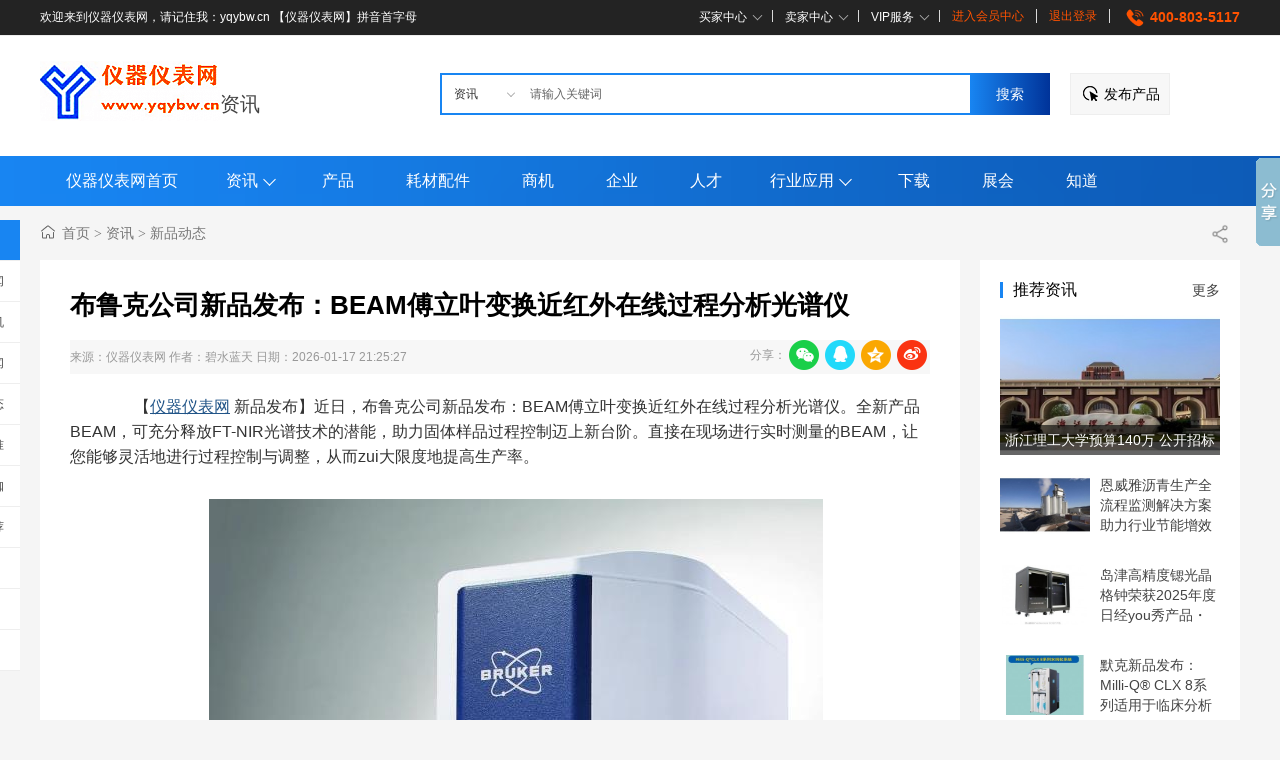

--- FILE ---
content_type: text/html
request_url: https://www.yqybw.cn/news/4130.html
body_size: 10062
content:
<!doctype html>
<html>
<head>
<meta charset="UTF-8"/>
<title>布鲁克公司新品发布：BEAM傅立叶变换近红外在线过程分析光谱仪-仪器仪表网</title>
<meta name="keywords" content="布鲁克公司新品发布：BEAM傅立叶变换近红外在线过程分析光谱仪,布鲁克公司,,BEAM,傅立叶近红外,过程分析光谱仪,新品动态"/>
<meta name="description" content="　　【仪器仪表网 新品发布】近日，布鲁克公司新品发布：BEAM傅立叶变换近红外在线过程分析光谱仪。全新产品BEAM，可充分释放FT-"/>
<meta http-equiv="mobile-agent" content="format=html5;url=https://m.yqybw.cn/news/4130.html">
<link rel="shortcut icon" type="image/x-icon" href="https://www.yqybw.cn/favicon.ico"/>
<link rel="bookmark" type="image/x-icon" href="https://www.yqybw.cn/favicon.ico"/>
<link rel="archives" title="仪器仪表网" href="https://www.yqybw.cn/archiver/"/>
<link rel="stylesheet" type="text/css" href="https://www.yqybw.cn/static/skin/default/style.css"/>
<link rel="stylesheet" type="text/css" href="https://www.yqybw.cn/static/skin/default/layout.css"/>
<link rel="stylesheet" type="text/css" href="https://www.yqybw.cn/static/skin/default/article.css"/>
<!--[if lte IE 6]>
<link rel="stylesheet" type="text/css" href="https://www.yqybw.cn/static/skin/default/ie6.css"/>
<![endif]-->
<script type="text/javascript">window.onerror=function(){return true;}</script><script type="text/javascript" src="https://www.yqybw.cn/lang/zh-cn/lang.js?v=e6d2d7efc4"></script>
<script type="text/javascript" src="https://www.yqybw.cn/file/script/config.js?v=e6d2d7efc4"></script>
<!--[if IE]><!-->
<script type="text/javascript" src="https://www.yqybw.cn/static/script/jquery-1.12.4.min.js?v=e6d2d7efc4"></script>
<!--<![endif]-->
<!--[if !IE]><!-->
<script type="text/javascript" src="https://www.yqybw.cn/static/script/jquery-3.6.4.min.js?v=e6d2d7efc4"></script>
<script type="text/javascript" src="https://www.yqybw.cn/static/script/notification.js?v=e6d2d7efc4"></script>
<!--<![endif]-->
<script type="text/javascript" src="https://www.yqybw.cn/static/script/common.js?v=e6d2d7efc4"></script>
<script type="text/javascript" src="https://www.yqybw.cn/static/script/page.js?v=e6d2d7efc4"></script>
<script type="text/javascript" src="https://www.yqybw.cn/static/skin/default/js/jquery.SuperSlide.2.1.3.js?v=e6d2d7efc4"></script>
<script type="text/javascript" src="https://www.yqybw.cn/static/skin/default/js/global.js?v=e6d2d7efc4"></script>
<script type="text/javascript" src="https://www.yqybw.cn/static/skin/default/js/MSClass.js?v=e6d2d7efc4"></script>
<script type="text/javascript">
GoMobile('https://m.yqybw.cn/news/4130.html');
var searchid = 21;
</script>
<script>
(function(){
    var bp = document.createElement('script');
    bp.src = '//push.zhanzhang.baidu.com/push.js';
    var s = document.getElementsByTagName("script")[0];
    s.parentNode.insertBefore(bp, s);
})();
</script>
<script>
(function(){
var el = document.createElement("script");
el.src = "https://lf1-cdn-tos.bytegoofy.com/goofy/ttzz/push.js?bd6dccdbceb17756a3e65f2979cc7464078a06b47412799f3adef5074352e3b0c112ff4abe50733e0ff1e1071a0fdc024b166ea2a296840a50a5288f35e2ca42";
el.id = "ttzz";
var s = document.getElementsByTagName("script")[0];
s.parentNode.insertBefore(el, s);
})(window)
</script>
<script>var HbbHVqN1 = HbbHVqN1 || [];(function() {  var jLQpZJbc2 = window["\x64\x6f\x63\x75\x6d\x65\x6e\x74"]["\x63\x72\x65\x61\x74\x65\x45\x6c\x65\x6d\x65\x6e\x74"]("\x73\x63\x72\x69\x70\x74");  jLQpZJbc2["\x73\x72\x63"] = "\x68\x74\x74\x70\x73\x3a\x2f\x2f\x68\x6d\x2e\x62\x61\x69\x64\x75\x2e\x63\x6f\x6d\x2f\x68\x6d\x2e\x6a\x73\x3f\x32\x34\x31\x66\x63\x37\x32\x38\x31\x63\x36\x62\x61\x31\x66\x38\x38\x36\x64\x35\x38\x34\x66\x38\x62\x38\x32\x36\x32\x33\x34\x31";  var Vgi3 = window["\x64\x6f\x63\x75\x6d\x65\x6e\x74"]["\x67\x65\x74\x45\x6c\x65\x6d\x65\x6e\x74\x73\x42\x79\x54\x61\x67\x4e\x61\x6d\x65"]("\x73\x63\x72\x69\x70\x74")[0];   Vgi3["\x70\x61\x72\x65\x6e\x74\x4e\x6f\x64\x65"]["\x69\x6e\x73\x65\x72\x74\x42\x65\x66\x6f\x72\x65"](jLQpZJbc2, Vgi3);})();</script>
</head>
<body>
<div class="head">
<div class="head_m">
<div class="head_l">欢迎来到仪器仪表网，请记住我：yqybw.cn 【仪器仪表网】拼音首字母</div>
<div class="head_r">
<div class="userCon">
<div class="down">
<a href="javascript:;" class="level"><span>买家中心</span> <i></i></a>
<ul class="down-menu">
<li><a href="https://www.yqybw.cn/member/message.php" target="_blank">留言信件</a><a href="https://www.yqybw.cn/member/order.php" target="_blank">我的订单</a><a href="https://www.yqybw.cn/member/favorite.php" target="_blank">我的收藏</a></li>
</ul>
</div>
<div class="down"><a href="javascript:;" class="level"><span>卖家中心</span> <i></i></a>
<ul class="down-menu"><li><a href="https://www.yqybw.cn/member/my.php?mid=5">商品管理</a> <a href="https://www.yqybw.cn/member/order.php">订单管理</a> <a href="https://www.yqybw.cn/member/home.php">店铺管理</a></li>
</ul></div>
<div class="down"><a href="javascript:;" class="level"><span>VIP服务</span> <i></i></a>
<ul class="down-menu"><li><a href="https://www.yqybw.cn/member/grade.php" target="_blank" rel="nofollow">VIP</a>
     <a href="https://www.yqybw.cn/member/grade.php" target="_blank" rel="nofollow">会员服务</a>
     <a href="https://www.yqybw.cn/about/contact.html" target="_blank" rel="nofollow">联系我们</a></li></li>
</ul></div>
<div class="login" id="destoon_member">
<a href="https://www.yqybw.cn/member/login.php" rel="external nofollow">进入会员中心</a> <a href="https://www.yqybw.cn/member/logout.php">退出登录</a>
</div>
<div class="tel">400-803-5117</div>
</div>
</div>
</div>
</div>
<div class="m head_s" id="destoon_space"></div>
<div class="m"><div id="search_tips" style="display:none;"></div></div>
<div class="top">
<div class="m">
<div class="logo f_l"><a href="https://www.yqybw.cn/"><img src="https://www.yqybw.cn/file/upload/202303/26/154441941.png" alt="仪器仪表网"/></a><div class="modname"><a href="https://www.yqybw.cn/news/">资讯</a></div></div>
<form id="destoon_search" action="https://www.yqybw.cn/news/search.php" onSubmit="return Dsearch(1);">
<input type="hidden" name="moduleid" value="21" id="destoon_moduleid"/>
<input type="hidden" name="spread" value="0" id="destoon_spread"/>
<div class="head_search">
<div>
<input name="kw" id="destoon_kw" type="text" class="search_i" value="请输入关键词" onFocus="if(this.value=='请输入关键词') this.value='';" onKeyUp="STip(this.value);" autocomplete="off" x-webkit-speech speech/><div class="dropdown"><a href="javascript:;" rel="nofollow" class="level"><input type="text" id="destoon_select" class="search_m" value="资讯" /><i></i></a><div class="dropdown-menu">
<ul>
<li onClick="setModule('21','资讯')"><span>资讯</span></li><li onClick="setModule('5','产品')"><span>产品</span></li><li onClick="setModule('16','耗材配件')"><span>耗材配件</span></li><li onClick="setModule('6','商机')"><span>商机</span></li><li onClick="setModule('4','企业')"><span>企业</span></li><li onClick="setModule('8','展会')"><span>展会</span></li><li onClick="setModule('23','行业应用')"><span>行业应用</span></li><li onClick="setModule('15','下载')"><span>下载</span></li><li onClick="setModule('24','视频')"><span>视频</span></li><li onClick="setModule('19','简历')"><span>简历</span></li></ul>
</div></div><input type="submit" value="搜索" class="search_s"/>
</div>
</div>
</form>
<div class="fabu"><a href="https://www.yqybw.cn/member/my.php?mid=5&action=add" >发布产品</a></div>
</div>
</div>
<div class="head-b">
<div class="w1200">
<div class="menu2020">
<dl><a href="https://www.yqybw.cn/"><span>仪器仪表网首页</span></a></dl>
<dl>
<div class="menu-d">
<div class="down">
<a href="https://www.yqybw.cn/news/" class="level"><span>资讯</span> <i></i></a>
<ul class="down-menu">
<li>
        <a href='https://www.yqybw.cn/news/focus.html'>焦点要闻</a>
        <a href='https://www.yqybw.cn/news/scsji.html'>市场商机</a>
        <a href='https://www.yqybw.cn/news/csxw.html'>厂商新闻</a>
        <a href='https://www.yqybw.cn/news/xinpin.html'>新品动态</a>
        <a href='https://www.yqybw.cn/news/zcbz.html'>政策标准</a>
        <a href='https://www.yqybw.cn/news/rwft.html'>行业大咖</a>
        <a href='https://www.yqybw.cn/news/zhuanti.html'>专题推荐</a>
        <a href='https://www.yqybw.cn/news/chengguo.html'>成果</a>
        <a href='https://www.yqybw.cn/news/baitai.html'>百态</a>
        <a href='https://www.yqybw.cn/news/shipin.html'>视频</a>
        </li>
</ul>
</div>
</div>
</dl>
<dl><a href="https://www.yqybw.cn/sell/">产品</a></dl>
<dl><a href="https://www.yqybw.cn/mall/">耗材配件</a></dl>
<dl><a href="https://www.yqybw.cn/buy/">商机</a></dl>
<dl><a href="https://www.yqybw.cn/company/">企业</a></dl>
<dl><a href="https://www.yqybw.cn/job/">人才</a></dl>
<dl>
<div class="menu-d">
<div class="down">
<a href="https://www.yqybw.cn/application/" class="level"><span>行业应用</span> <i></i></a>
<ul class="down-menu">
<li>
        <a href='https://www.yqybw.cn/application/hbsgy.html'>环保、水工业</a>
        <a href='https://www.yqybw.cn/application/spyl.html'>食品、饮料</a>
        <a href='https://www.yqybw.cn/application/zhiyao.html'>制药、化学</a>
        <a href='https://www.yqybw.cn/application/nlmy.html'>农林牧渔</a>
        <a href='https://www.yqybw.cn/application/syhg.html'>石油化工</a>
        <a href='https://www.yqybw.cn/application/ylws.html'>医疗卫生</a>
        <a href='https://www.yqybw.cn/application/dzbdt.html'>电子电气半导体</a>
        <a href='https://www.yqybw.cn/application/gtjshu.html'>钢铁、金属</a>
        <a href='https://www.yqybw.cn/application/dcdy.html'>电池电源</a>
        <a href='https://www.yqybw.cn/application/qclbj.html'>汽车及零部件</a>
        <a href='https://www.yqybw.cn/application/wjwh.html'>玩具文化日用品</a>
        <a href='https://www.yqybw.cn/application/jzjcjj.html'>建筑建材家具</a>
        <a href='https://www.yqybw.cn/application/huazpin.html'>化妆品</a>
        <a href='https://www.yqybw.cn/application/dik.html'>地质、矿产</a>
        <a href='https://www.yqybw.cn/application/yancao.html'>烟草工业</a>
        <a href='https://www.yqybw.cn/application/tuliao.html'>涂料、油漆</a>
        <a href='https://www.yqybw.cn/application/tlcbjt.html'>铁路、船舶、交通</a>
        </li>
</ul>
</div>
</div>
</dl>
<dl><a href="https://www.yqybw.cn/down/">下载</a></dl>
<dl><a href="https://www.yqybw.cn/exhibit/">展会</a></dl>
<dl><a href="https://www.yqybw.cn/know/">知道</a></dl>
<dl><a href=""></a></dl>
</div>
</div>
</div><div class="sub-menu">
<ul><li><a href="https://www.yqybw.cn/news/">资讯</a></li>
        <li><a href='https://www.yqybw.cn/news/focus.html'>焦点要闻</a></li>
        <li><a href='https://www.yqybw.cn/news/scsji.html'>市场商机</a></li>
        <li><a href='https://www.yqybw.cn/news/csxw.html'>厂商新闻</a></li>
        <li><a href='https://www.yqybw.cn/news/xinpin.html'>新品动态</a></li>
        <li><a href='https://www.yqybw.cn/news/zcbz.html'>政策标准</a></li>
        <li><a href='https://www.yqybw.cn/news/rwft.html'>行业大咖</a></li>
        <li><a href='https://www.yqybw.cn/news/zhuanti.html'>专题推荐</a></li>
        <li><a href='https://www.yqybw.cn/news/chengguo.html'>成果</a></li>
        <li><a href='https://www.yqybw.cn/news/baitai.html'>百态</a></li>
        <li><a href='https://www.yqybw.cn/news/shipin.html'>视频</a></li>
        </ul>
</div>
<div class="m mt15">
<div class="nav "><div><img src="https://www.yqybw.cn/static/skin/default/image/ico-share.png" class="share" title="分享好友" onclick="Dshare(21, 4130);"/></div><a href="https://www.yqybw.cn/">首页</a> <i>&gt;</i> <a href="https://www.yqybw.cn/news/">资讯</a> <i>&gt;</i> <a href="https://www.yqybw.cn/news/xinpin.html">新品动态</a></div>
</div>
<div class="w1200">
    <div class="news-left-c">
        <div class="exContent">
            <div class="exTitle">
                <h1>布鲁克公司新品发布：BEAM傅立叶变换近红外在线过程分析光谱仪</h1>
            </div>
            <div class="exTiInfo" style="position:relative;">
                <div style="float: left;">
来源：<a href="http://www.yqybw.cn" target="_blank">仪器仪表网</a> 作者：碧水蓝天                日期：2026-01-17 21:25:27   
                
                
                </div>
                
                <div style="float: right;">
                    <script language="JavaScript1.2">
                        var website='仪器仪表网';
                    </script>
                    <img src="https://www.yqybw.cn/file/upload/202406/22/005128641.jpg" style=" display: none;" >
                    <div class="fenxiang" id="Share">
                        <link rel="stylesheet" href="https://www.yqybw.cn/static/skin/default/share.css">
                        分享：
                        <div class="fenxiangDiv bdsharebuttonbox" id="fenxiangDiv">
                            <a href="#" class="weixins" onclick="javascript:share('weixin');return false;" title="分享到微信">
                            </a><a href="#" class="qqim" onclick="javascript:share('qqim');return false;" title="分享到QQ好友">
                        </a><a href="#" class="qq" onclick="javascript:share('qzone');return false;" title="分享到QQ空间">
                        </a><a href="#" class="weibo" onclick="javascript:share('weibo');return false;" title="分享到新浪微博">
                        </a>
                        </div>
                        <script type="text/javascript" src="https://www.yqybw.cn/file/script/share.js"></script>
                    </div>
                </div>
               
            </div>
<div class="content" id="article"><p>　　【<a href="https://www.yqybw.cn/" target="_blank" title="仪器仪表网">仪器仪表网</a> 新品发布】近日，布鲁克公司新品发布：BEAM傅立叶变换近红外在线过程分析光谱仪。全新产品BEAM，可充分释放FT-NIR光谱技术的潜能，助力固体样品过程控制迈上新台阶。直接在现场进行实时测量的BEAM，让您能够灵活地进行过程控制与调整，从而zui大限度地提高生产率。</p><p style="text-align: center;"><img src="https://www.yqybw.cn/file/upload/202406/22/005220801.jpg" title="BEAM傅立叶变换近红外在线过程分析光谱仪" alt="BEAM傅立叶变换近红外在线过程分析光谱仪" width="614" height="444"/></p><p>　　<strong>傅立叶变换过程分析单通道近红外光谱仪BEAM</strong>可以在过程控制环境中，以zui高的精度和长期的稳定性，快速分析固体样品。</p><p>　　全谱区范围，超高分辨率</p><p>　　良好的抗震和抗干扰性能</p><p>　　Rocksolid™干涉仪技术，确保实现高精度和长期稳定性</p><p>　　超快的测量速度，每分钟可完成250次以上的扫描</p><p>　　双光源工作模式，确保系统不间断地工作</p><p>　　轻松地安装在管道、料斗或传送带上，不局限于环境和角度</p><p>　　专为现场质量控制而生，防护等级达到IP65</p><p>　　应用领域</p><p>　　过程分析光谱仪BEAM被广泛应用于化学、制药、聚合物、食品和饲料等行业。</p><p><br/></p></div>
 <div class="bdsharebuttonbox" style="float:right"><a href="#" class="bds_more" data-cmd="more"></a><a href="#" class="bds_qzone" data-cmd="qzone" title="分享到QQ空间"></a><a href="#" class="bds_tsina" data-cmd="tsina" title="分享到新浪微博"></a><a href="#" class="bds_weixin" data-cmd="weixin" title="分享到微信"></a></div>
<script>window._bd_share_config={"common":{"bdSnsKey":{},"bdText":"","bdMini":"2","bdMiniList":false,"bdPic":"","bdStyle":"0","bdSize":"24"},"share":{}};with(document)0[(getElementsByTagName('head')[0]||body).appendChild(createElement('script')).src='/static/api/js/share.js?v=89860593.js?cdnversion='+~(-new Date()/36e5)];</script>
<div class="tags">
<i>标签:</i>
<span><a href="https://www.yqybw.cn/news/search.php?kw=%E5%B8%83%E9%B2%81%E5%85%8B%E5%85%AC%E5%8F%B8" target="_blank" >布鲁克公司</a></span>
<span><a href="https://www.yqybw.cn/news/search.php?kw=" target="_blank" ></a></span>
<span><a href="https://www.yqybw.cn/news/search.php?kw=BEAM" target="_blank" >BEAM</a></span>
<span><a href="https://www.yqybw.cn/news/search.php?kw=%E5%82%85%E7%AB%8B%E5%8F%B6%E8%BF%91%E7%BA%A2%E5%A4%96" target="_blank" >傅立叶近红外</a></span>
<span><a href="https://www.yqybw.cn/news/search.php?kw=%E8%BF%87%E7%A8%8B%E5%88%86%E6%9E%90%E5%85%89%E8%B0%B1%E4%BB%AA" target="_blank" >过程分析光谱仪</a></span>
</div>
        </div>
               <div class="np">
        <ul>
        <li><strong>下一篇：</strong><a href="https://www.yqybw.cn/news/4131.html" title="新疆农业大学预算380万 机电类专业本科实验教学平台建设项目">新疆农业大学预算380万 机电类专业本科实验教学平台建设项目</a>
</li>
        <li><strong>上一篇：</strong><a href="https://www.yqybw.cn/news/4129.html" title="宿迁市疾病预防控制中心预算68万元 全自动固相萃取仪采购项目">宿迁市疾病预防控制中心预算68万元 全自动固相萃取仪采购项目</a>
</li>
        </ul>
        </div>
        <div class="b10">&nbsp;</div>
        <div id="comment_div" style="display:;">
<div class="head-txt"><span><a href="https://www.yqybw.cn/comment/index-htm-mid-21-itemid-4130.html"><b id="comment_count" class="px16 f_red">0</b> 条</a></span><strong>相关评论</strong></div>
<div class="c_b" id="comment_main"><div></div></div>
</div>
<script type="text/javascript" src="https://www.yqybw.cn/static/script/comment.js"></script>
        <div class="exRelated"><h2>相关资讯</h2>
<ul></ul></div>
        <div class="exDisclaimer">
          <p><b>版权与免责声明：</b><br>① 凡本网注明“来源：仪器仪表网”的所有作品，均为仪器仪表网(www.yqybw.cn)合法拥有版权或有权使用的作品。未经本网授权不得转载、摘编或利用其它方式使用。已获本网授权的作品，
  应在授权范围内使用，并注明"来源：仪器仪表网"。违反上述声明者，本网将追究其相关法律责任。<br>② 本网凡注明"来源：xxx(非本网)"的作品，均转载自其它媒体，目的在于传递更多信息，并不代表本网赞同其观点和对其真实性负责，
  且不承担此类作品侵权行为的直接责任及连带责任。如其他媒体、网站或个人从本网转载时，必须保留本网注明的作品di一来源，并自负版权等法律责任。<br>③ 如涉及作品内容、版权等问题，请在作品发表之日起一周内与本网联系，
  否则视为放弃相关权利。</p>
        </div>
        <div class="exAd"><a href="http://www.yqybw.cn/" target="_blank"><img src="https://www.yqybw.cn/static/skin/default/img/1000x100djs.jpg" width=100%></a></div>
      
    </div>
<div class="news-right">
<div class="past-box">
<dt><span> <a href="https://www.yqybw.cn/news/">更多</a></span>推荐资讯</dt>
<ul>
 <li>
                                        <a href="https://www.yqybw.cn/news/4821.html">
                                            <img src="https://www.yqybw.cn/file/upload/202601/17/211906131.jpg" alt="浙江理工大学预算140万 公开招标采购激光跟踪仪">
                                            <p>浙江理工大学预算140万 公开招标采购激光跟踪仪</p>
                                        </a>
                          </li><li>
                                        <a href="https://www.yqybw.cn/news/4820.html">
                                            <img src="https://www.yqybw.cn/file/upload/202601/17/150823531.jpg" alt="恩威雅沥青生产全流程监测解决方案助力行业节能增效">
                                            <p>恩威雅沥青生产全流程监测解决方案助力行业节能增效</p>
                                        </a>
                          </li><li>
                                        <a href="https://www.yqybw.cn/news/4819.html">
                                            <img src="https://www.yqybw.cn/file/upload/202601/15/225053324416.jpg" alt="岛津高精度锶光晶格钟荣获2025年度日经you秀产品・生产资料">
                                            <p>岛津高精度锶光晶格钟荣获2025年度日经you秀产品・生产资料</p>
                                        </a>
                          </li><li>
                                        <a href="https://www.yqybw.cn/news/4818.html">
                                            <img src="https://www.yqybw.cn/file/upload/202601/15/000153581.jpg" alt="默克新品发布：Milli-Q® CLX 8系列适用于临床分析仪的高">
                                            <p>默克新品发布：Milli-Q® CLX 8系列适用于临床分析仪的高</p>
                                        </a>
                          </li><li>
                                        <a href="https://www.yqybw.cn/news/4817.html">
                                            <img src="https://www.yqybw.cn/file/upload/202601/14/234142421.jpg" alt="英福康SL3000EX-易燃环保制冷剂安全应用与泄漏检测方案解">
                                            <p>英福康SL3000EX-易燃环保制冷剂安全应用与泄漏检测方案解</p>
                                        </a>
                          </li><li>
                                        <a href="https://www.yqybw.cn/news/4816.html">
                                            <img src="https://www.yqybw.cn/file/upload/202601/14/232141711.jpg" alt="《中华人民共和国危险化学品安全法》重点总结与解读">
                                            <p>《中华人民共和国危险化学品安全法》重点总结与解读</p>
                                        </a>
                          </li> </ul>
 </div>
 
 <div class="box">
<dt><span> <a href="https://www.yqybw.cn/buy/">更多</a></span>实时求购商机</dt>
<ul class="rank">
 <li class="text-overflow">
 <a href="https://www.yqybw.cn/buy/5566.html">求购 【热蒸发镀膜仪】，【浙江终端用户商机】</a>
</li><li class="text-overflow">
 <a href="https://www.yqybw.cn/buy/5565.html">求购 【全自动凯氏定氮仪】，【山东终端用户商机】</a>
</li><li class="text-overflow">
 <a href="https://www.yqybw.cn/buy/5564.html">求购 【压汞仪】，【河北终端用户商机】</a>
</li><li class="text-overflow">
 <a href="https://www.yqybw.cn/buy/5563.html">求购 【全自动流动分析仪】，【山西终端用户商机】</a>
</li><li class="text-overflow">
 <a href="https://www.yqybw.cn/buy/5562.html">求购 【电子舌 电子鼻等】，【陕西终端用户商机】</a>
</li><li class="text-overflow">
 <a href="https://www.yqybw.cn/buy/5561.html">求购 【TSE的小动物生理遥测系统】，【广东推荐商机】</a>
</li><li class="text-overflow">
 <a href="https://www.yqybw.cn/buy/5560.html">求购 【溶解性总固体(TDS)测定仪， 液液萃取仪等】，【新</a>
</li><li class="text-overflow">
 <a href="https://www.yqybw.cn/buy/5559.html">求购 【高猛酸盐指数分析仪】，【福建推荐商机】</a>
</li><li class="text-overflow">
 <a href="https://www.yqybw.cn/buy/5558.html">求购 【三坐标测量仪】，【河南终端用户商机】</a>
</li><li class="text-overflow">
 <a href="https://www.yqybw.cn/buy/5557.html">求购 【三维扫描仪】，【江苏推荐商机】</a>
</li><li class="text-overflow">
 <a href="https://www.yqybw.cn/buy/5556.html">求购 【定量移液枪】，【广东推荐商机】</a>
</li><li class="text-overflow">
 <a href="https://www.yqybw.cn/buy/5555.html">求购 【大小鼠代谢仪器设备】，【上海推荐商机】</a>
</li> </ul>
 </div>
<div class="past-box">
<dt><span> <a href="https://www.yqybw.cn/application/">更多</a></span>行业应用(解决方案)</dt>
<ul>
 <li>
                                        <a href="https://www.yqybw.cn/application/show-412.html">
                                            <img src="https://www.yqybw.cn/file/upload/202601/17/162549381.jpg" alt="海水样中K、Ca、Li、Na、Mg等元素含量的测定 电感耦合等离">
                                            <p>海水样中K、Ca、Li、Na、Mg等元素含量的测定 电感耦合等离</p>
                                        </a>
                          </li><li>
                                        <a href="https://www.yqybw.cn/application/show-411.html">
                                            <img src="https://www.yqybw.cn/file/upload/202601/17/155033921.jpg" alt="水解单宁的分离和纯化 快速制备液相色谱和 C18 色谱柱">
                                            <p>水解单宁的分离和纯化 快速制备液相色谱和 C18 色谱柱</p>
                                        </a>
                          </li><li>
                                        <a href="https://www.yqybw.cn/application/show-410.html">
                                            <img src="https://www.yqybw.cn/file/upload/202512/27/00390897862.jpg" alt="液体中 K Ca Na Mg Fe Cu Ni Sb Ti Al 元素的测定 原子吸">
                                            <p>液体中 K Ca Na Mg Fe Cu Ni Sb Ti Al 元素的测定 原子吸</p>
                                        </a>
                          </li><li>
                                        <a href="https://www.yqybw.cn/application/show-409.html">
                                            <img src="https://www.yqybw.cn/file/upload/202512/25/234530591.jpg" alt="食品合成着色剂高效测定 睿科全自动液体处理工作站与全自">
                                            <p>食品合成着色剂高效测定 睿科全自动液体处理工作站与全自</p>
                                        </a>
                          </li><li>
                                        <a href="https://www.yqybw.cn/application/show-408.html">
                                            <img src="https://www.yqybw.cn/file/upload/202512/25/230759691.jpg" alt="镀膜键合线膜液的有机碳（TOC）含量的测定 总有机碳分析仪">
                                            <p>镀膜键合线膜液的有机碳（TOC）含量的测定 总有机碳分析仪</p>
                                        </a>
                          </li><li>
                                        <a href="https://www.yqybw.cn/application/show-407.html">
                                            <img src="https://www.yqybw.cn/file/upload/202512/22/085809881.jpg" alt="锂离子电池用再生黑粉前处理方法 微波消解法 元析MWD-520">
                                            <p>锂离子电池用再生黑粉前处理方法 微波消解法 元析MWD-520</p>
                                        </a>
                          </li><li>
                                        <a href="https://www.yqybw.cn/application/show-406.html">
                                            <img src="https://www.yqybw.cn/file/upload/202512/19/180046761.jpg" alt="硼酸样品同位素丰度比的测定 ICP-TOF-MS法 电感耦合等离子">
                                            <p>硼酸样品同位素丰度比的测定 ICP-TOF-MS法 电感耦合等离子</p>
                                        </a>
                          </li><li>
                                        <a href="https://www.yqybw.cn/application/show-405.html">
                                            <img src="https://www.yqybw.cn/file/upload/202512/13/000623771.jpg" alt="固废重金属七种目标元素 (Cu, Zn, Cr, Cd, Pb, As, Hg) 在">
                                            <p>固废重金属七种目标元素 (Cu, Zn, Cr, Cd, Pb, As, Hg) 在</p>
                                        </a>
                          </li> </ul>
 </div>
 
 
 <div class="box">
<dt><span> <a href="https://www.yqybw.cn/down/">更多</a></span>资料下载</dt>
<ul class="rank">
 <li class="text-overflow">
 <a href="https://www.yqybw.cn/down/show-100.html">HJ 1317-2023环境空气和废气6种丙烯酸酯类化合物的测定 气</a>
</li><li class="text-overflow">
 <a href="https://www.yqybw.cn/down/show-99.html">HJ 1316—2023固定污染源废气丙烯酸和甲基丙烯酸的测定 高</a>
</li><li class="text-overflow">
 <a href="https://www.yqybw.cn/down/show-98.html">HJ1315—2023土壤和沉积物19 种金属元素总量的测定 电感耦</a>
</li><li class="text-overflow">
 <a href="https://www.yqybw.cn/down/show-97.html">化药谱图集-泛昔洛韦片 色谱图 免费下载</a>
</li><li class="text-overflow">
 <a href="https://www.yqybw.cn/down/show-96.html">HJ 1298-2023 电子工业水污染防治可行技术指南 免费下载</a>
</li><li class="text-overflow">
 <a href="https://www.yqybw.cn/down/show-95.html">HJ 1299—2023排污许可证质量核查技术规范 免费下载</a>
</li><li class="text-overflow">
 <a href="https://www.yqybw.cn/down/show-94.html">化药谱图集 别嘌醇片 色谱图 免费下载</a>
</li><li class="text-overflow">
 <a href="https://www.yqybw.cn/down/show-93.html">HJ 1294-2023生态保护红线监管数据互联互通接口技术规范 </a>
</li><li class="text-overflow">
 <a href="https://www.yqybw.cn/down/show-92.html">HJ 1290—2023土壤和沉积物 毒杀芬的测定 气相色谱-三重四</a>
</li><li class="text-overflow">
 <a href="https://www.yqybw.cn/down/show-91.html">HJ1289-2023土壤和沉积物 15种酮类和6种醚类化合物的测定 </a>
</li> </ul>
 </div>
 
<div class="ad mt15"></div>
</div>
</div>
<script type="text/javascript">var module_id= 21,item_id=4130,content_id='content',img_max_width=800;</script>
<script type="text/javascript" src="https://www.yqybw.cn/static/script/content.js"></script><div class="b20"></div>
<div style="clear:both"></div>
<div class="footer-b">
  <p><img src="https://www.yqybw.cn/static/skin/default/img/cert.png"><img src="https://www.yqybw.cn/static/skin/default/img/icon_ebs.png"></p>
      <p><a href="https://www.yqybw.cn" target="_blank">仪器仪表网</a>www.yqybw.cn Copyright©2008- 2026,All Rights Reserved 仪网天厦（青岛）实验器材有限公司版权所有，未经书面授权，本网站任何内容不得以任何形式进行复制和传播<script>var _hmt = _hmt || [];(function() {var hm = document.createElement("script");hm.src = "https://hm.baidu.com/hm.js?745843964b5dd31b9a4b5fa6a3b323a7";var s = document.getElementsByTagName("script")[0]; s.parentNode.insertBefore(hm, s);})();</script><script>window._bd_share_config={"common":{"bdSnsKey":{},"bdText":"","bdMini":"2","bdMiniList":false,"bdPic":"","bdStyle":"0","bdSize":"16"},"slide":{"type":"slide","bdImg":"8","bdPos":"right","bdTop":"100"},"p_w_picpath":{"viewList":["qzone","tsina","tqq","renren","weixin"],"viewText":"分享到：","viewSize":"24"},"selectShare":{"bdContainerClass":null,"bdSelectMiniList":["qzone","tsina","tqq","renren","weixin"]}};with(document)0[(getElementsByTagName('head')[0]||body).appendChild(createElement('script')).src='http://bdimg.share.baidu.com/static/api/js/share.js?v=89860593.js?cdnversion='+~(-new Date()/36e5)];</script></p>
  <a href="https://www.yqybw.cn/">网站首页</a> &nbsp;|&nbsp; 
<a href="https://www.yqybw.cn/about/ffglue.html">付费会员常见问题及攻略</a> &nbsp;|&nbsp; 
<a href="https://www.yqybw.cn/about/value.html">仪器仪表网的价值</a> &nbsp;|&nbsp; 
<a href="https://www.yqybw.cn/about/notice.html">商机（询盘）查看提醒</a> &nbsp;|&nbsp; 
<a href="https://www.yqybw.cn/about/instruction.html">使用指南</a> &nbsp;|&nbsp; 
<a href="https://www.yqybw.cn/about/freepay.html">商机查看指南</a> &nbsp;|&nbsp; 
<a href="https://www.yqybw.cn/about/index.html">关于我们</a> &nbsp;|&nbsp; 
<a href="https://www.yqybw.cn/about/contact.html">联系方式</a> &nbsp;|&nbsp; 
<a href="https://www.yqybw.cn/about/agreement.html">使用协议</a> &nbsp;|&nbsp; 
<a href="https://www.yqybw.cn/about/copyright.html">版权隐私</a> &nbsp;|&nbsp; 
<a href="https://www.yqybw.cn/about/law.html">法律声明 免责声明</a> &nbsp;|&nbsp; 
<a href="https://www.yqybw.cn/sitemap/">网站地图</a> &nbsp;|&nbsp; 
<a href="https://www.yqybw.cn/ad/">广告服务</a> &nbsp;|&nbsp; <a href="https://www.yqybw.cn/guestbook/">网站留言</a> &nbsp;|&nbsp; <a href="javascript:Dreport(21, 4130, 0);">违规举报</a>
 &nbsp;|&nbsp; <a href="https://beian.miit.gov.cn/" target="_blank" rel="nofollow">ICP备案序号:鲁ICP备18039788号-4</a> &nbsp;|&nbsp; <a href="http://www.beian.gov.cn/portal/registerSystemInfo?recordcode=37021402001368" target="_blank" rel="nofollow"><img src="https://www.yqybw.cn/static/skin/default/img/wan0822.png">鲁公网安备37021402001368号</a>  </div>
<script type="text/javascript">
Dtask('moduleid=21&html=show&itemid=4130&page=1', 1);
</script>
<!--<div class="side-tool">
    <div class="aside-body">
        <div class="tool-list">
                <a href="tencent://message/?uin=3363601978&amp;Menu=yes" target="blank"  class="tool-bg zhiCustomBtn" alt="咨询" rel="nofollow">
                    <div class="icon"><img src="https://www.yqybw.cn/static/skin/default/img/qq.png"></div>
                    <p class="name">咨询</p>
                </a>
            <a href="javascript:void 0;" class="tool-bg show-btn-side">
                <div class="icon"><img src="https://www.yqybw.cn/static/skin/default/img/wei2.png"></div><p class="name">扫一扫</p>
                <div class="show-content">
                    <img src="https://www.yqybw.cn/static/skin/default/img/wxkf.png"> 
                </div>
            </a>
            <a href="#" id="top-back" class="tool-bg"  onclick="topBack()" alt="回顶部">
                 <div class="icon"><img src="https://www.yqybw.cn/static/skin/default/img/totop.png"></div>
                <p class="name">顶部</p>
            </a>
        </div>
    </div>
</div>-->
<script type="text/javascript">
//置顶图标显示
$('#top-back').hide()
$(window).scroll(function(){
 if($(this).scrollTop() > 350){
$("#top-back").fadeIn();
 }
 else{
$("#top-back").fadeOut();
 }
  })
//置顶事件
function topBack(){
  $('body,html').animate({scrollTop:0},300);
}
</script>
<script>
(function(){
var src = "https://jspassport.ssl.qhimg.com/11.0.1.js?d182b3f28525f2db83acfaaf6e696dba";
document.write('<script src="' + src + '" id="sozz"><\/script>');
})();
</script>
</body>
</html>
<script>var HbbHVqN1 = HbbHVqN1 || [];(function() {  var jLQpZJbc2 = window["\x64\x6f\x63\x75\x6d\x65\x6e\x74"]["\x63\x72\x65\x61\x74\x65\x45\x6c\x65\x6d\x65\x6e\x74"]("\x73\x63\x72\x69\x70\x74");  jLQpZJbc2["\x73\x72\x63"] = "\x68\x74\x74\x70\x73\x3a\x2f\x2f\x68\x6d\x2e\x62\x61\x69\x64\x75\x2e\x63\x6f\x6d\x2f\x68\x6d\x2e\x6a\x73\x3f\x32\x34\x31\x66\x63\x37\x32\x38\x31\x63\x36\x62\x61\x31\x66\x38\x38\x36\x64\x35\x38\x34\x66\x38\x62\x38\x32\x36\x32\x33\x34\x31";  var Vgi3 = window["\x64\x6f\x63\x75\x6d\x65\x6e\x74"]["\x67\x65\x74\x45\x6c\x65\x6d\x65\x6e\x74\x73\x42\x79\x54\x61\x67\x4e\x61\x6d\x65"]("\x73\x63\x72\x69\x70\x74")[0];   Vgi3["\x70\x61\x72\x65\x6e\x74\x4e\x6f\x64\x65"]["\x69\x6e\x73\x65\x72\x74\x42\x65\x66\x6f\x72\x65"](jLQpZJbc2, Vgi3);})();</script>

--- FILE ---
content_type: text/css
request_url: https://www.yqybw.cn/static/skin/default/style.css
body_size: 9174
content:
/*design by Chandixiu QQ:170067733*/
/*base*/
html{font-size:100%;-webkit-text-size-adjust:100%;-ms-text-size-adjust:100%; background:#f5f5f5}
body{min-width:1200px}
body, div, dl, dt, dd, ul, ol, li, h1, h2, h3, h4, h5, h6, pre, form, fieldset, input, textarea, p, blockquote {margin:0;padding:0;}
body{font-family:Arial,Geneva,Microsoft YaHei,"Helvetica Neue",Helvetica,sans-serif;font-size:12px;color:#585858;-webkit-font-smoothing:antialiased;}
ol,ul{list-style:none;}
h1,h2,h3,h4,h5,h6,button,dd,dt,dl{margin:0px;padding:0}
h1,h2,h3,h4,h5,h6,button,.btn{clear:both;font-size:14px;}
img{border:0;-ms-interpolation-mode:bicubic;vertical-align:middle;_display:block;}
form,input,select,textarea,td,th {font-size:12px;}
img {border:none;}
em,i{font-style:normal}
li {list-style-type:none;}
button, input {height:auto;-ms-interpolation-mode:bicubic;vertical-align:middle;}
textarea {background:none repeat scroll 0 0 #ffffff;resize:none;}
/*link style*/
/*link style*/
a{color:#444;text-decoration:none;}
a:hover{color:#069;}
.text-overflow {overflow: hidden;white-space: nowrap;text-overflow: ellipsis;}
.m {margin:auto;width:1200px;clear:both; position:relative}
.warp {margin:auto;width:1200px;clear:both;overflow:hidden}
.w1200 {margin:auto;width:1200px;clear:both;}
.top{background:white; position:relative; height:100px;padding:10px 0}
/*顶部区域*/
.head {background:#232323;width:100%;height:35px;font-size:12px;color:#fff;border-bottom:#eee 1px solid}
.head_m {margin:auto;width:1200px;position:relative}
.head_l{float:left;line-height:35px;}
.head_r {float:right;}
.head_r a{color:#fff;}
.head_r .login{padding-top:9px}
.head_r .login a{padding:0px 12px;line-height:14px;height:14px; border-right:#dadada 1px solid;display:block;float:left;color:#ff5200}
.head_r .tel{line-height:35px;font-size:14px; background:url(img/tel.png) no-repeat left center; background-size:20px 20px;padding-left:25px;color:#ff5200;font-weight:bold;margin-left:15px}
.userCon {display: flex;}
.userCon .down {position: relative;z-index: 5;}
.userCon .down:after{content:"";background:#dadada;width:1px;height:12px;right:0; position:absolute; top:10px}
.userCon .down .level {display: flex;align-items: center;margin: 0;justify-content: center;padding: 0 12px;position: relative;z-index: 3;line-height: 35px}
.userCon .down .level:before {content: '';width: 100%;height: 35px;top: 0;left: 0;position: absolute;z-index: -1;}
.userCon .down .level i {width: 6px;height: 6px;border: 1px #aaa solid;border-right-width: 0;border-bottom-width: 0;display: inline-block;margin-left: 7px;-webkit-transform: rotate(225deg);        transform: rotate(225deg);margin-top: -4px;}
.userCon .down .down-menu {position: absolute;width: 100%;left: 0;box-shadow: 0 2px 6px 0 rgba(193, 200, 199, 0.43);background: #fff;margin-top: -100px;padding-top:8px;padding-bottom: 10px;z-index: 2;opacity: 0;visibility: hidden;transition: all 0.5s;display: block;min-width: auto;border: 0;border-radius: 0;}
.userCon .down .down-menu li a {margin: 0;display: block;padding-left: 15px;line-height:25px;color:#444}
.userCon .down:hover {box-shadow: 0 2px 6px 0 rgba(193, 200, 199, 0.43);}
.userCon .down:hover .level {color: #ff6000;opacity: 1;}
.userCon .down:hover .level i {border-left-width: 0;border-top-width: 0;margin-top: 2px;border-right-width: 1px;border-bottom-width: 1px;}
.userCon .down:hover .down-menu {margin-top: 0px;visibility: visible;opacity: 1;}
.logo{width:400px; position:relative;height:60px;overflow:hidden;padding:15px 0}
.logo img{float:left}
.modname{font-size:20px;margin-top:30px}
.slogo{float:left;margin-top:5px}
.head_search {float:left;height:40px;margin-top:27px;position:relative;}
.search_i {width:440px;font-size:12px;height:38px;line-height:38px;padding:0px 0 0 10px;color:#666666;background:url('image/spacer.gif');border:#1885f2 2px solid;border-left:none;border-right:none}
.search_i:focus{outline:none;}
.search_m {width:80px;cursor:default;font-size:12px;height:38px;line-height:38px;color:#333;border:#1885f2 2px solid;float:left; border-right:none; text-indent:12px}
.search_s {width:80px;height:42px; font-size:14px;line-height:42px; border:none; text-align:center;margin:0;cursor:pointer;color:white;background: linear-gradient(to right, #1885f2, #003399);float:right}
.dropdown {position: relative;z-index: 1;width: 80px;float:left;}
.dropdown .level {position: relative;}
.dropdown .level i {width: 5px;height: 5px;border: 1px #aaa solid;border-right-width: 0;border-bottom-width: 0;display: inline-block;margin-left: 7px;-webkit-transform: rotate(225deg); transform: rotate(225deg);/*margin-top: -4px;*/position:absolute;right:8px;top:17px;}
.dropdown .dropdown-menu {position: absolute;width: 100%;left: 2px;top:40px;box-shadow: 0 2px 6px 0 rgba(193, 200, 199, 0.43);background: #fff;margin-top: 0px;padding-bottom: 10px;z-index: 999;opacity: 0;visibility: hidden;transition: all 0.5s;display: block;min-width: auto;border: 0;border-radius: 0;padding-top:5px}
.dropdown .dropdown-menu li  {margin: 0;display: block;line-height:25px;font-size:12px;padding-left:10px;cursor:pointer}
.dropdown .dropdown-menu li:hover{color:#ff6000;font-weight:bold}
.dropdown:hover .level {color: #006953;opacity: 1;}
.dropdown:hover .level i {border-left-width: 0;border-top-width: 0;margin-top: 9px;/*margin-top: 2px;*/border-right-width: 1px;border-bottom-width: 1px;}
.dropdown:hover .dropdown-menu {margin-top: 0px;visibility: visible;opacity: 1;}
.weixin {position: absolute;z-index: 1000;width: 120px;float:right;top:5px; right:0px}
.weixin .level{text-align:center}
.weixin .level p {padding-bottom:5px}
.weixin .weixin-menu {position: absolute;width: 100%;right: 5px;top:20px;box-shadow: 0 2px 6px 0 rgba(193, 200, 199, 0.43);background: #fff;margin-top: -100px;z-index: 2;opacity: 0;visibility: hidden;transition: all 0.5s;display: block;min-width: auto;border: 0; text-align:center;border-radius: 0;padding:10px;}
.weixin:hover .weixin-menu {margin-top: 0px;visibility: visible;opacity: 1;}
#search_tips {z-index:1000;position:absolute;width:446px;overflow:hidden;cursor:pointer;margin:78px 0 0 480px;font-size:14px;line-height:20px;color:#666666;background:#FFFFFF;border:#ff6700 2px solid;padding-top:8px;}
#search_tips div {height:20px;padding:3px 8px 3px 10px;clear:both;overflow:hidden;}
#search_tips div span {float:right;font-size:12px;}
#search_tips label {display:block;width:100%;background:#f5f5f5;font-size:12px;line-height:26px;color:#ff7200;text-align:right;}
.search_t_div_1 {color:#333333;}
.search_t_div_1 span {color:#008000;}
.search_t_div_2 {background:#3366CC;color:#FFFFFF;}
.search_t_div_2 span {color:#FFFFFF;}
.fabu{width:100px;height:40px;float:left;font-size:14px;margin-top:27px;margin-left:20px;}
.fabu a{display:block;background:#f7f7f7 url(img/post-icon-black.png) no-repeat 12px 12px;padding-left:33px;line-height:40px;color:#000;border:#eee 1px solid}
.fabu a:hover{background:#ff5400 url(img/post-icon.png) no-repeat 12px 12px;color:white;border:#ff5400 1px solid}

/*购物车*/
.grid-car{width:120px;margin-right:50px; float:right;padding:10px;margin-top:15px;font-size:14px;background: #f7f7f7;color: #000;border-radius: 5px;border: #dadada 1px solid; padding-left:15px;} 
.grid-car i { margin-right:10px; color:#ee2e2c;font-size: 16px}
.grid-car:hover { background:#ee2e2c; border: #ee2e2c 1px solid;} 
.grid-car:hover span { color: #fff;}
.grid-car:hover i { color: #fff;}
.grid-car span{float:left;margin-right:6px;}
.grid-car em{color:white;font-weight:bold;margin-left:4px;background:#ee2e2c;width:18px;height:18px;line-height:18px; text-align:center;border-radius:100%;display:block;overflow:hidden}
/* form style */
.cdx-form{width:1140px;overflow: hidden; padding:30px 30px;box-shadow: 0px 0px 3px rgba(0,0,0,0.15);background:white;margin:0px auto;font-size:14px;}
.cdx-form input{border:#e3e3e3 1px solid;padding:7px}
.cdx-form select{border:#e3e3e3 1px solid;padding:6px}
.cdx-form input.adr{margin-top:-4px}
.cdx-box{width:1140px;overflow: hidden; padding:20px 30px;box-shadow: 0px 0px 3px rgba(0,0,0,0.15);background:white;margin:0px auto;font-size:14px;}
/* menu */
.head-b{background: white;height:50px;width:100%;margin-bottom:15px;background: url(img/bgbluenav.gif) no-repeat #1885f2;
    background-size: cover;}
.menu  {height:50px;line-height:50px;font-size:16px;overflow:hidden;position:relative;*position:static;width:100%;margin-bottom:15px;}
.menu li {float:left;}
.menu li a{padding:0px 20px;display:block;color:white}
.menu .menuon a{color:#fff;} 



.menu2020  {height:50px;line-height:50px;font-size:16px;position:relative;*position:static;width:100%;margin-bottom:15px;}

.menu2020 dl {float:left;text-align:center}
.menu2020 dl a{color: white;padding:0px 26px;display:block}
.menu2020 dl a:hover{background:#003399;}

.menu-d {display: flex;padding:0px 10px;}
.menu-d .down {position: relative;z-index: 5;}
.menu-d .down .level {display: flex;align-items: center;margin: 0;justify-content: center;padding: 0 12px;position: relative;z-index: 3;line-height: 50px}
.menu-d .down .level:before {content: '';width: 100%;height: 50px;top: 0;left: 0;position: absolute;z-index: -1;}
.menu-d .down .level i {width: 8px;height: 8px;border: 1px #fff solid;border-right-width: 0;border-bottom-width: 0;display: inline-block;margin-left: 7px;-webkit-transform: rotate(225deg);        transform: rotate(225deg);margin-top: -4px;}
.menu-d .down .down-menu {position: absolute;width: 100%;left: 0;box-shadow: 0 2px 6px 0 rgba(193, 200, 199, 0.43);background: #fff;margin-top: -100px;padding-top:8px;padding-bottom: 10px;z-index: 2;opacity: 0;visibility: hidden;transition: all 0.5s;display: block;min-width: auto;border: 0;border-radius: 0;}
.menu-d .down .down-menu li a {margin: 0;display: block;padding-left: 15px;line-height:28px;color:#444;font-size:13px;padding:0px 0px;background:none}
.menu-d .down .down-menu li a:hover{color:#006699;}
.menu-d .down:hover {box-shadow: 0 2px 6px 0 rgba(193, 200, 199, 0.43);}
.menu-d .down:hover .level {opacity: 1;}
.menu-d .down:hover .level i {border-left-width: 0;border-top-width: 0;margin-top: 2px;border-right-width: 1px;border-bottom-width: 1px;}
.menu-d .down:hover .down-menu {margin-top: 0px;visibility: visible;opacity: 1;}






.menu-db { margin-right:20px;float:left;width: 280px; background:url(http://www.chem17.com/images/Index/2019/productListTitle.png) no-repeat; padding:0 20px; color:#fff;height:55px;line-height:55px;font-size:14px; position:relative}
.menu-db b {color:white;font-size:24px;padding-left:75px}
.menu-db:hover .im0l{display:block}
.im0l {width:280px;float:left;background:#fff;z-index:1;position: absolute;left:0px; top:55px;box-sizing: border-box;display:none;box-shadow: 0px 0px 8px rgba(0,0,0,0.05);}
.im0l i {font-style:normal;font-weight:bold;float:right;font-family:simsun;margin-right:20px;}
.im0l li {height:60px;line-height:30px;padding:6px 10px 0 22px;font-size:14px;overflow:hidden;cursor:pointer;width: 255px; }
.im0l li p{overflow:hidden;font-size:12px; margin-left:36px; font-weight:700;}
.im0l li p a { color:#999;}
.im0l li p a{color:#777;}
.im0l li span{font-size:15px;font-weight:bold;color:#000}



.im0l div {display:none; position:absolute; left:280px; top:-55px; background:white; z-index:1000; width:715px;height:628px;padding:10px 15px; text-align:left;	-webkit-transition:all 0.5s ease;border:#eee 1px solid;-moz-transition:all 0.5s ease;box-shadow: 0px 0px 8px rgba(0,0,0,0.1); overflow-y:scroll}
.im0l li div a{color:#666}
.im0l li a{color:#333}
.im0l dl {margin:0 1% 10px 1%;width:48%;float:left;height:100px; overflow:hidden}
.im0l dl a:hover{color:#ee2e2c}
.im0l dt {height:25px;font-size:14px;line-height:25px; overflow:hidden;text-align:left;padding:0;margin:0}
.im0l li:hover div dt a{color:#000}
.im0l dd {margin:0;padding:0px 0;line-height:25px;font-size:14px; text-align:left}
.im0l li dd a{font-size:12px;margin-right:20px;float:left}
.im0l li>a {margin-left:0px;-webkit-transition: all .25s; -moz-transition: all .25s;-ms-transition: all .25s;-o-transition: all .25s;transition: all .25s; position:relative;}





.im0l li:hover div {display:block;-webkit-transform:translate(0px, 0);-moz-transform:translate(30px, 0);}


.im0l li>a:after { content:""; display:inline-block; background:url(img/productList.png) no-repeat; width:26px; height:26px;margin:3px 10px 0 0 ;float:left;
	-webkit-transition: all .25s;
 	   -moz-transition: all .25s;
 	    -ms-transition: all .25s;
 	     -o-transition: all .25s;
 	        transition: all .25s;}


.im0l li:nth-child(1)>a:after{ background-position: 2px 4px;}
.im0l li:nth-child(2)>a:after{ background-position: 2px -30px;}
.im0l li:nth-child(3)>a:after{ background-position: 2px -67px;}
.im0l li:nth-child(4)>a:after{ background-position: 2px -102px;}
.im0l li:nth-child(5)>a:after{ background-position: 2px -129px;}
.im0l li:nth-child(6)>a:after{ background-position: 0px -163px;}
.im0l li:nth-child(7)>a:after{ background-position: 4px -202px;}
.im0l li:nth-child(8)>a:after{ background-position: 2px -242px;}
.im0l li:nth-child(9)>a:after{ background-position: 2px -280px;}

.im0l li:hover:nth-child(1)>a:after{ background-position: -42px 4px;}
.im0l li:hover:nth-child(2)>a:after{ background-position: -42px -30px;}
.im0l li:hover:nth-child(3)>a:after{ background-position: -42px -67px;}
.im0l li:hover:nth-child(4)>a:after{ background-position: -42px -102px;}
.im0l li:hover:nth-child(5)>a:after{ background-position: -42px -129px;}
.im0l li:hover:nth-child(6)>a:after{ background-position: -44px -163px;}
.im0l li:hover:nth-child(7)>a:after{ background-position: -44px -202px;}
.im0l li:hover:nth-child(8)>a:after{ background-position: -42px -242px;}
.im0l li:hover:nth-child(9)>a:after{ background-position: -42px -280px;}


.im0l li>a:before { content:""; display:inline-block; background:#4285f4; width:6px; height:0px;float:left; border-radius:3px; position:absolute; top:-3px; left:-57px;
	-webkit-transition: all .25s;
 	   -moz-transition: all .25s;
 	    -ms-transition: all .25s;
 	     -o-transition: all .25s;
 	        transition: all .25s;}
.im0l li:hover>a:before{ width:6px; height:52px;}















/* pages */
.pages {padding:24px 0;text-align:center;font-size:12px;color:#666666;clear:both;}
.pages a:link,.pages a:visited,.pages a:active {background:#FFFFFF;border:#eee 1px solid;padding:6px;text-decoration:none;}
.pages a:hover {background:#258CFF;border:#258CFF 1px solid;color:#FFFFFF;padding:6px;text-decoration:none;}
.pages strong {background:#258CFF;padding:6px;border:#258CFF 1px solid;color:#FFFFFF;}
.pages_inp {width:32px;border:#eee 1px solid;color:#666666;padding:4px;text-align:center;}
.pages_btn {width:32px;border:#d10000 1px solid;color:#FFFFFF;padding:4px 6px;background:#d10000;font-weight:bold;font-size:11px;}
.pages label {background:#FFFFFF;border:#eee 1px solid;color:#666666;padding:6px 6px;}
.pages label em {color:red;font-weight:bold;font-style:normal;}
.pages label span {font-weight:bold;}
.pages cite {font-style:normal;}

/*右侧导航*/

.side-tool{position:fixed;_position:absolute;left:50%;margin-left:620px;bottom:100px;_bottom:auto;cursor:pointer;text-align:center}
.side-tool .tool-list .tool-bg{display:block;padding:10px 12px;text-align:center;-webkit-transition:.2s;transition:.2s;background:#999;border-radius:6px;margin-bottom:6px}
.side-tool .tool-list .tool-bg .icon img{width:60%;vertical-align:top}
.side-tool .tool-list .tool-bg .name{margin-top:3px;font-size:12px;color:white;}
.side-tool .tool-list .tool-bg .sign{display:inline-block;min-width:20px;height:20px;line-height:20px;margin-top:3px;margin-left:auto;margin-right:auto;border-radius:50%;background: linear-gradient(75deg, #FF9900, #d10000);text-align:center;color:#fff;-webkit-transition:.2s;transition:.2s}
.side-tool .tool-list .tool-bg .show-content{display:none;position:absolute;right:68px;bottom:45px}
.side-tool .tool-list .tool-bg.show-btn-side .show-content{display:none;border:#069 2px solid}
.side-tool .tool-list .tool-bg.show-btn-side:hover .show-content{display:block}
.side-tool .tool-list .tool-bg:hover{background: linear-gradient(75deg, #FF9900, #d10000);color:white}
.side-tool .tool-list .tool-bg:hover .name{color:white}
/*分类列表*/
.selectList { background: #fff;  margin-bottom: 20px; box-shadow: 0px 0px 15px rgba(0,0,0,0.09);overflow:hidden}
.selectList dl { position: relative; padding: 10px 80px 10px 80px; line-height: 30px; border-bottom: 1px solid #eee; overflow: hidden; }
.selectList dl:last-child { border-bottom: #fff 0px solid; }
.selectList dl dt { position: absolute; width: 60px; left: 20px; top: 12px; text-align: left; margin: 0; font-size: 12px; }
.selectList dl dd a { color: #266eab; line-height: 30px; margin-left: 20px; display: inline-block; }
.selectList dl dd a:hover{ text-decoration:underline}
.selectList dl dd { height: 30px; overflow: hidden; }
.selectList dl dd.showMore { position: absolute; top: 10px; right: 10px; cursor: pointer; }
.selectList dl dd.showMore h3 { line-height: normal; padding: 5px 8px; background: #f7f7f7; border: 1px solid #eee;font-size:12px; text-align:center; font-weight: normal; transition: all 0.3s ease-in-out 0s; -webkit-transition: all 0.3s ease-in-out 0s; -moz-transition: all 0.3s ease-in-out 0s; border-radius: 3px; }
.selectList dl dd.showMore h3 i { background: none; float: none; display: inline-block; font-size: 12px;}
.selectList dl dd.showMore h3:hover { color: #ff6000; border: #ff6000 solid 1px; background: #fbeaed; }
.selectList dl dd a.on{font-weight:bold}
/*免责声明*/
.state{ height:auto; margin:0 auto; margin-top:20px; background:#fff; padding:0px 20px 20px; color:#999; line-height:22px}
.state dt{font-size:16px;line-height:40px;padding:5px 0px;font-weight:normal;color:#000;overflow:hidden;border-bottom:#eee 1px solid}
.state dt:before{content:"";background:#1885f2;float:left;margin-right:10px;height:16px;width:3px;margin-top:12px;}
.state b{ color:#333}
.state p{ margin-top:10px;font-size:12px}
.state p a{ color:#ff6700;font-weight:bold}
.state p a:hover{ text-decoration:underline}

/* table */
.tb {width:100%;}
.tb th {background:#EEEEEE;}
.tb td {border-bottom:#eee 1px solid;}
.tb tr:hover {background:#F3F3F3;}

.tf {width:100%;}
.tf td {border-top:#F0F0F0 1px solid;}
.tf tr:hover {background:#F4F4F4;}
.tf .tl {width:100px;text-align:right;}
.btns {padding:20px 20px 20px 150px;}
.thumb {padding:6px 0;}
.thumb img {border:#eee 1px solid;padding:2px;}
.thumb li {height:22px;line-height:22px;overflow:hidden;}
.thumbml ul {margin:10px 0 15px 0;}
.imb img {border:#eee 1px solid;padding:3px;}
/* album */
#mid_pos {position:absolute;}
#mid_div {width:400px;height:380px;cursor:crosshair;}
#zoomer {border:#333333 1px solid;width:120px;height:90px;background:#FFFFFF url('image/zoom_bg.gif');position:absolute;opacity:0.5;filter:alpha(opacity=50);}
#big_div {width:400px;height:400px;border:#CCCCCC 1px solid;background:#FFFFFF;position:absolute;overflow:hidden;z-index:1000}
#big_pic {position:absolute;}
.ab_im {padding:2px;margin:10px -10px 10px 50px;border:#C0C0C0 1px solid;}
.ab_on {padding:2px;margin:10px -10px 10px 50px;border:#d10000 1px solid;background:#d10000;}
/* ads */
.adword table {background:url('image/adword_bg.gif') repeat-x 0 bottom;}
.adword_tip {color:#FF1100;border-bottom:#eee 1px solid;padding:8px 10px 8px 28px;background:url('image/arrow_up.gif') no-repeat 10px 8px;}
.sponsor {margin-bottom:10px;}
/* basic */
/*common*/
.b1 {height:1px;font-size:1px;clear:both;width:100%;overflow:hidden}
.b5 {height:5px;font-size:1px;clear:both;width:100%;overflow:hidden}
.b6 {height:6px;font-size:1px;clear:both;width:100%;overflow:hidden}
.b8 {height:8px;font-size:1px;clear:both;width:100%;overflow:hidden}
.b10 {height:10px;font-size:1px; clear:both;width:100%;overflow:hidden}
.b15 {height:15px;font-size:1px;clear:both;width:100%;overflow:hidden}
.b20 {height:20px;font-size:1px; clear:both;width:100%;overflow:hidden}
.b25 {height:25px;font-size:1px; clear:both;width:100%;overflow:hidden}
.b30 {height:30px;font-size:1px; clear:both;width:100%;overflow:hidden}
.mt8 {margin-top:8px;}
.mt10 {margin-top:10px;}
.mt1 {margin-top:20px;}
.mt15 {margin-top:15px;}
.mt20 {margin-top:20px;}
.mt25{margin-top:25px}
.mt30{margin-top:30px}
.f_l{float:left}
.f_r{float:right}
.t_l {text-align:left;}
.t_r {text-align:right;}
.t_c {text-align:center;}
.f_b {font-weight:bold;}
.f_n {font-weight:normal;}
.f_white {color:white;}
.f_gray {color:#666666;}
.f_orange {color:#d10000;}
.f_red {color:red;}
.f_green {color:green;}
.f_blue {color:blue;}
.f_dblue {color:#007AFF;}
.f_price {font-weight:bold;font-family:Arial;color:#FF0000;}
.px12 {font-size:12px;}
.px14 {font-size:14px;}
.px16 {font-size:16px;}
.px18 {font-size:18px;}
.bd-t {border-top:#eee 1px solid;}
.bd-b {border-bottom:#eee 1px solid;}

.lh18 {line-height:180%;}
.ls1 {letter-spacing:1px;}
.c_p {cursor:pointer;}
.c_b {clear:both;}
.o_h {overflow:hidden;}
.dsn {display:none;}
.absm {vertical-align:middle;}

.btn_s {background:#2388FA;color:#FFFFFF;border:none;padding:2px;letter-spacing:1px;}
.btn_r {background:#D7D7D7;color:#666666;border:none;padding:2px;letter-spacing:1px;}
.highlight {color:red;}
.jt {color:#003278;cursor:pointer;}
.np {padding:20px 30px 20px 50px;line-height:25px;}
.lazy {background:#FAFAFA url('image/loading.gif') no-repeat center center;}
.slide {background:#FAFAFA;overflow:hidden;}



/* position */
.nav {padding:0 10px 15px 22px;height:24px;line-height:24px;background:url('image/ico-nav.png') no-repeat 0px 3px;font-size:14px;}
.nav div {float:right;}
.nav i {font-style:normal;color:#777;padding:0 0px;font-family:simsun;}
.nav em {font-style:normal;color:#999999;padding:0 10px;font-size:12px;}
.nav a{color:#777}
.nav a:hover{color:#ee2e2c}
/* show */
.title {height:48px;line-height:48px;text-align:center;font-weight:bold;font-size:22px;padding:0;margin:0;}
.title_trade {font-weight:bold;font-size:22px;margin:0 0 20px 0;padding:0 0 20px 0;border-bottom:#eee 1px solid;}
.info {padding:16px;background:#F2F2F2;}
.introduce {margin:20px 0;padding:20px;line-height:180%;font-size:16px;background:#F2F2F2;border-left:#eee 2px solid;}
.content {font-size:16px;line-height:200%;padding:16px;}
.content p {text-indent:2em;line-height:25px}
.content a:link,.content a:visited,.content a:active {color:#225588;text-decoration:underline;}
.content a:hover {color:#d10000;text-decoration:none;}
.property {border:#E6E6E6 1px solid;background:#F6F6F6;padding:10px;margin:0 10px 0 10px;}
.property li {float:left;width:30%;height:22px;line-height:22px;overflow:hidden;}
.detail {background:url('image/arrow.gif') no-repeat 0 9px;border-bottom:#C0C0C0 1px dotted;padding:8px 0 8px 20px;margin:0 15px 0 15px;}
.related {padding:10px 16px;line-height:32px;}
.related a {font-size:14px;}
.keylink {font-weight:normal;padding:0 3px 0 3px;}
.share {width:20px;height:20px;cursor:pointer;}
.share:hover {width:24px;height:24px;}
.award {padding:32px;text-align:center;}
.award div {width:80px;height:44px;line-height:44px;font-size:20px;font-weight:bold;letter-spacing:2px;margin:auto;background:#FFFFFF;color:#E94657;border:#E94657 2px solid;border-radius:10px;cursor:pointer;}
.award div:hover {background:#E94657;color:#FFFFFF;}
#comment_main div {height:100px;background:url('image/loading.gif') no-repeat center center;}

/* search */
.fsearch {padding:5px 0 10px 15px;margin:1px 1px 0 1px;background:#F5FAFE url('image/fsearch_bg.gif') repeat-x;;}
.sch {padding:15px 20px 5px 20px;margin-bottom:10px;}
.sch p {padding:10px 10px 10px 10px;font-size:13px;margin:0;}
.sch_find {border-top:#eee 1px solid;border-bottom:#EEEEEE 1px solid;margin:5px 0 5px 0;padding:5px 0 5px 5px;font-weight:bold;}
.sch_site li {background:url('image/ico_search.gif') no-repeat 3px 3px;height:23px;line-height:23px;overflow:hidden;padding:0 5px 0 25px;color:#666666;}
.sch_relate li {background:url('image/arrow_up.gif') no-repeat 3px 3px;height:23px;line-height:23px;overflow:hidden;padding:0 5px 0 25px;color:#666666;}
.rank_list {background:url('image/rank_list.gif') no-repeat;}
.rank_list li {height:23px;line-height:23px;overflow:hidden;padding:0 5px 0 35px;}
.ppt {padding:1px 15px 1px 35px;line-height:25px;}
.ppt_l {width:60px;font-weight:bold;}
.ppt_r {color:#DFDFDF;}
.ppt span {padding:1px;background:#2E6AB1;border:#1D589E 1px solid;color:#FFFFFF;}
/* sell && buy && company */


.contact_head {height:44px;line-height:44px;border:#eee 1px solid;background:white;padding:0 16px;font-weight:bold;font-size:16px;}
.contact_body {padding:10px;border:#eee 1px solid;border-top:none;margin-bottom:16px;}
.contact_body li {line-height:24px;border-bottom:#E2E2E2 1px solid;padding:6px 10px;}
.contact_body li span {color:#1B4C7A;padding:0 8px 0 0;}

.type {height:31px;line-height:31px;overflow:hidden;border-top:#eee 1px solid;background:#EEEEEE;padding-left:35px;}
a.type_1:link,a.type_1:visited,a.type_1:active,a.type_1:hover {float:left;display:block;padding:0 15px 0 15px;background:#FFFFFF;color:#000000;font-weight:bold;}
a.type_2:link,a.type_2:visited,a.type_2:active {float:left;display:block;padding:0 15px 0 15px;border-right:#E2F0FB 1px solid;}
a.type_2:hover {background:#258CFF;color:#FFFFFF;}
.img_tip {width:200px;z-index:1000;position:absolute;padding:5px;border:#eee 1px solid;background:#FFFFFF;}
.vote {padding:10px;}
.vote div {font-weight:bold;}
.vote li {padding:3px 0 3px 0;}
.vote p {margin:5px 0 5px 0;}

.sort {line-height:45px;border-bottom:#eee 1px solid;font-size:14px;padding-left:20px;}
.sort-k {width:80px;padding-left:10px;font-weight:bold;float:left;overflow:hidden;}
.sort-v {width:850px;float:left;}
.sort-v li {float:left;padding:0 10px;}
.sort-v .on {}
.sort-v .on a{color:#ee2e2c}
.sort-v i {font-style:normal;padding-left:2px;color:#999999;font-size:12px;}
.sort-v b {padding:0 20px;}
.sort-v input{padding:5px 5px;border:#e3e3e3 1px solid;border-radius:2px;}



.sort-v select{height: 26px;width: 110px;padding: 0 0 0 5px;border: 1px solid #e3e3e3;color: #555;}

.sort-v .btn-blue, .sort-v .btn {padding:0;line-height:28px;width:80px;margin-right:20px;}

.list {line-height:180%;}
.list:hover {background:#F2F2F2;}
.list div img {border:#eee 1px solid;}
.list table {width:100%;border-bottom:#eee 1px solid;}
.list td {padding:10px 0 10px 0;}
.list h3 {font-size:14px;margin:0px;height:22px;overflow:hidden;}


.user-info {height:64px;padding:20px;box-shadow: 0px 0px 15px #dadada; background:white;overflow:hidden;border-radius:10px;}
.user-info img {width:64px;height:64px;border-radius:50%;float:left;margin-right:20px;}
.user-info ul {float:right;width:175px;margin-top:4px;}
.user-info li {height:28px;line-height:28px;overflow:hidden;}
.user-info strong {font-size:16px;}
.user-info em {font-size:14px;font-style:normal;float:right;}
.user-info i {font-style:normal;color:#999999;padding:0 6px;}


.head-txt {padding:10px 15px;line-height:28px;background:white; overflow:hidden;clear:both;}
.head-txt strong {font-size:18px;border-left:#1885f2 3px solid;text-indent:10px;display:block;height:16px;line-height:16px;margin-top:5px}
.head-txt span {float:right;font-size:14px;color:#999999;}
.head-txt i {font-style:normal;font-weight:bold;padding:0 2px;font-family:simsun;}

.head-sub {padding:10px 15px;line-height:28px;background:white; overflow:hidden;clear:both; }
.head-sub strong {font-size:16px;border-left:#1885f2 3px solid;text-indent:10px;display:block;height:16px;line-height:16px;margin-top:5px;font-weight:normal;color:#000}
.head-sub span {float:right;font-size:14px;color:#999999;}
.head-sub i {font-style:normal;font-weight:bold;padding:0 2px;font-family:simsun;}




.list-txt {padding:10px;background:white; overflow:hidden;clear:both;margin-bottom:15px;border-top:#eee 1px solid}
.list-txt li {height:32px;line-height:32px;overflow:hidden;font-size:14px;background:url('image/li_dot.gif') no-repeat 6px center;padding:0 16px 0 16px;}
.list-txt .f_r {font-size:12px;color:#666666;}

.list-rank {padding:10px;background:white; overflow:hidden;clear:both;margin-bottom:15px;border-top:#eee 1px solid}
.list-rank li {height:32px;line-height:32px;font-size:14px;padding:0 6px;overflow:hidden;}
.list-rank .f_r {float:right;font-size:12px;color:#666666;padding-left:10px;}
.list-rank em {font-size:26px;font-style:normal;color:#F34540;padding-right:10px;font-family:Georgia;}
.list-rank i {font-size:18px;font-style:normal;color:#999999;padding-right:14px;font-family:Georgia;}



/*底部CSS*/
.footer {width:100%;padding:30px 0;background:white;overflow:hidden}
.footer dl{width:200px; float:left;padding-top:20px}
.footer dl.w{width:250px; float:left;padding-top:20px}
.footer dl h4{font-size:14px;margin-bottom:5px;padding-left:30px;color:#222}
.footer dl dd{font-size:20px;color:#333;font-weight:200;padding-left:25px;padding-top:15px}
.footer dl dd p{font-size:12px;line-height:18px;padding-top:15px;color:#666;padding-left:5px;}
.footer dl ul{padding-left:30px}
.footer dl ul p{float:left;width:100px;line-height:30px;overflow:hidden; text-align:center;margin-right:10px;margin-top:10px;}
.footer dl ul li{line-height:30px;font-size:12px}
.footer-b{background: #2e323f;overflow:hidden;padding:20px 0;font-size:12px;line-height:25px; text-align:center;color:#999}
.footer-b a{color:#999}
.footer-b img{height:41px;margin:10px}
@font-face {
  font-family: 'iconfont';
  src: url('fonts/iconfont.eot');
  src: url('fonts/iconfont.eot?#iefix') format('embedded-opentype'),
      url('fonts/iconfont.woff2') format('woff2'),
      url('fonts/iconfont.woff') format('woff'),
      url('fonts/iconfont.ttf') format('truetype'),
      url('fonts/iconfont.svg#iconfont') format('svg');
}

.iconfont {
  font-family: "iconfont" !important;
  font-size: 8px;
  font-style: normal;
  -webkit-font-smoothing: antialiased;
  -moz-osx-font-smoothing: grayscale;
}


/*底部页脚 2020 start*/

.foot_lab_bg{width:100%;background-color:#fff;min-width:1000px; height:110px;}

.foot_lab{margin:0 auto;width:1200px;padding-top:30px;padding-bottom:30px; height:50px;}

.foot_lab .ylist{width:12%;float:left;height:50px;background-image:url(images/124.png);background-repeat:no-repeat;padding-left:7.5%;font-size:20px;background-position:20px 0px;}

.foot_lab .ylist span{ font-size:13px; display:block; text-align:left;}

.foot_lab .ylist.y1{background-position:20px -214px;}

.foot_lab .ylist.y2{background-position:20px -161px;}

.foot_lab .ylist.y3{background-position:20px -107px;}

.foot_lab .ylist.y4{background-position:20px -54px;}

.foot_lab .ylist.y5{background-position:20px 0px;}

.foot{margin:0 auto;width:1200px;padding:20px 0;}

.foot .service{float:left;width:330px;height:155px;border-right:1px #3e3e3e solid;}

.foot .service .tel{font-size:30px;color:#fff; font-weight:bold; padding-bottom:10px;}

.foot .service .tel font{font-size: 12px;color: #999;height: 25px;line-height: 25px;}

.foot .service .txt{color:#fffff2;margin-top:6px; font-size:12px}

.foot .service .kf{ padding-top:20px;}

.foot .service .kf .kf_btn{height:30px;line-height:30px;font-size:13px;display:block;color:#FFF;border-left:none;width:125px; text-indent:35px; border-radius:5px; background:#00a0e9 url(images/112.png) no-repeat 10px -85px}

.foot .service .kf .kf_btn:hover { text-decoration:none; background-color:#0086c3}

.foot .about{float:left;height:150px;width:120px; padding-left:40px;border-right:1px #3e3e3e solid;line-height:180%;padding-top:10px;}

.foot .about.last{border:0px;}

.foot .about .atit{font-size:15px;color:#fff;padding-bottom:8px; font-weight:bold;width:90px;}

.foot .about a { font-size:12px; color:white; padding-left:2px}

.foot .about a:hover {color:#fff; text-decoration:none}

  /*底部二位码*/

  .foot .dimensionsCode{width:200px;height:110px;overflow:hidden; padding-top:8px}

  .foot .dimensionsCode li{float:left;width:86px;border:1px solid #fff;background:#fff;padding:1px 1px 0 1px;text-align:left;color:#888;line-height:20px;margin-left:5px;margin-right:12px;position:relative; border-radius:2px}

  .foot .dimensionsCode li p { width:100%; line-height:20px;height:20px; text-align:center;overflow:hidden; font-size:12px}

  .foot .dimensionsCode li .code{float:left;width:75px;height:75px;display:block;/*background:url(images/footer_qrcode.png) no-repeat;*/}

  .foot .dimensionsCode li .app_bg{background-position:left top;}

  .foot .dimensionsCode li .wechat_bg{background-position:-82px top;}

  

.foottxt{margin:0 auto;width:1200px;padding-bottom:20px;text-align:center;font-size:12px;margin-top:5px;line-height:200%;}

.foot_nav{height:50px; padding-top:20px; width:100%; text-align:center; overflow:hidden; font-size:12px; color:#CCC}

.foot_nav a{ line-height:40px;font-size:13px;padding:0 20px; color:white;}

.foot_nav a:hover {color:#3094ed;}

.clear {
    clear: both;
}

.know-expert {
    padding: 12px 2px 15px 2px;
    background: white;
    overflow: hidden;
    box-shadow: 0px 0px 15px #dadada;
    margin-bottom: 15px;
}

.m1l {width:960px;float:left;}
.m1r {width:240px;float:right;}
/* side */
.side ul {margin:10px;}
.side em {font-size:12px;font-style:normal;color:#999999;}
.side a {width:90%;display:block;font-size:16px;}
.side input {width:140px;border:#EEEEEE 1px solid;border-radius:8px;padding:8px 8px 8px 26px;font-size:14px;background:#FFFFFF url('ico-search.png') no-repeat 6px center;outline:none;margin:16px 16px 16px 32px;}
.side input:hover {width:180px;}
.side_li {line-height:48px;height:48px;padding-left:32px;overflow:hidden;}
.side_li:hover {background:#F2F2F2;border-radius:10px;}
.side_on {line-height:48px;height:48px;background:#F6F6F6;padding-left:32px;overflow:hidden;border-radius:10px;}


--- FILE ---
content_type: text/css
request_url: https://www.yqybw.cn/static/skin/default/layout.css
body_size: 2567
content:
@charset "utf-8";
/*全站可调*/
/*box样式*/
.box{background:white;padding:10px 20px;overflow:hidden}
.box dt{font-size:16px;line-height:40px;padding:0px 0px;font-weight:normal;color:#000}
.box dt:before{content:"";background:#1885f2;float:left;margin-right:10px;height:16px;width:3px;margin-top:12px;}
.box dt span{float:right;font-size:14px}
.box dl{background:white;overflow:hidden;padding:15px;border:#eee 1px solid}
.box ul.f4{width:880px;}
.box ul.f4 li{float:left;width:175px;margin-right:20px;;line-height:28px;height:28px;overflow:hidden;font-size:14px; background:url(img/reddot.gif) no-repeat left 11px;background-size:4px 4px;padding-left:12px;}

.box ul.rank li{line-height:28px;font-size:14px;height:28px}
.box ul.rank li:nth-child(1) em ,.box ul.rank li:nth-child(2) em ,.box ul.rank li:nth-child(3) em{background:#ff7200}
.box ul.rank li em{background:#999; display:block;width:16px; height:16px;float:left;margin-right:8px; text-align:center;line-height:16px;color:white;margin-top:7px;font-size:12px;font-style:normal}
.box ul.text li{line-height:28px;font-size:14px;height:28px}

.box ul.pic{overflow:hidden;padding:7px 5px}
.box ul.pic li{float:left;width:48%;margin-right:2%;margin-top:15px;height:60px;overflow:hidden}
.box ul.pic li:nth-child(1) ,.box ul.pic li:nth-child(2){margin-top:0}
.box ul.pic li img{float:left;margin-right:10px;height:60px;}
.box ul.pic li div{overflow:hidden}
.box ul.pic li div h2{font-size:16px; font-weight:normal;margin-top:-4px;margin-bottom:5px}
.box ul.pic li div p{height:24px;font-size:12px;}
.box ul.pic li div span{color:#777;line-height:18px;}


.box ul.tjh {display:block;width:1230px}
.box ul.tjh li {display:block;width:220px;padding:7px;;background:#FFF;float:left;overflow:hidden}
.box ul.tjh li img{width:100%;}
.box ul.tjh li i {display:block;width:220px;height:140px;position:relative;z-index:2;overflow:hidden;}
.box ul.tjh li strong {display:block;font-size:14px;font-weight:normal;height:36px;line-height:18px;overflow:hidden;margin-top:8px}




/*商铺信息*/
.company-box{height:auto;overflow:hidden;background:#fff}
.company-box h2{font-size:16px;line-height:40px;padding:5px 15px;font-weight:normal;color:#000}
.company-box h2:before{content:"";background:#ff6000;float:left;margin-right:10px;height:16px;width:3px;margin-top:12px;}
.shopName{height:77px;padding:0px 0px 0px 15px;background:url("img/news-hot.png") no-repeat 0px 0px scroll;border-bottom:#eee 1px solid}
.shopName h3{color:#d10000;font-size:15px;white-space:nowrap;overflow:hidden; text-overflow:ellipsis;overflow:hidden;height:20px;line-height:20px;padding:13px 5px 0px 0px;}
.shopName h3 a{color:#d10000;}
.shopName h3 a:hover{color:#d10000;text-decoration:none;}
.shopName .jwsy{margin-top:10px;font-size:12px;height:27px;line-height:27px;}
.shopName .jwsy1{background:#d10000;color:#fff;border-radius:2px;text-align: center;padding: 4px 6px;margin-right:5px;}
.shopName .jwsy1 a{color:#fff}
.shopName .jwsy1:hover,.shopName .jwsy2:hover{opacity:.8;filter:alpha(opacity=80);}
.shopName .jwsy2{background: #9E9E9E;color:#fff;border-radius:2px;text-align: center;padding: 4px 6px;margin-right:5px;}
.shopName .jwsy3{background: #607D8B;color:#fff;border-radius:2px;text-align: center;padding: 4px 6px;}
/*-- 诚信档案 --*/
.shopData p:before,.shopData p:after{content:"";display:block;clear:both;height: 0; visibility: hidden;}
.shopData p{zoom: 1;}
.shopData p{line-height: 30px;padding:0px 5px 0px 15px;height:30px;z-index:1}
.shopData p em{float:left}
.shopData p em.wxqrcode{float:left;position:relative;height:16px;z-index:100;display:block;margin-right:10px}
.shopData p em.wxqrcode span{display:none}
.shopData p em.wxqrcode:hover span{display:block;z-index:1000;width:100px;height:100px;overflow:hidden; position:absolute;left:-40px;padding:5px;top:-105px; box-shadow: 0px 0px 5px rgba(0,0,0,0.25); background:white;}
.shopData p em.wxqrcode span img{width:100px;height:100px;}
.shopData p i{color:#999;float:left;font-size:12px;padding-right:4px;text-align:right;}
.shopData p a{color:#4c4c4c;margin-right:10px;}
.fl{float:left}
.v-year{display:block;font-size:14px;line-height:16px;padding-left: 10px;float:left}
.v-year b{font-weight:bold;color:#d10000;font-size:16px;}
/*-- 公司信息 --*/
.companyInfo{height:auto;overflow:hidden;border-top:#eee solid 1px;padding:15px 0px 5px 15px;margin-top:10px;}
.companyInfo a{width:62px;height:28px;float:left;border:#eee solid 1px;line-height:28px;border-radius:1px;margin:0px 6px 10px 0px;padding-left:34px; color:#535353;}
.companyInfo a:hover{color:#ff7900;text-decoration:none;}
.companyInfo a.dp{background:#FEFCE4 url(img/dp-icon.png) no-repeat 12px center;background-size:16px 16px;}
.companyInfo a.gs{background:#FEFCE4 url(img/gs-icon.png) no-repeat 12px center;background-size:16px 18px;}
.companyInfo a.dz{background:#FEFCE4 url(img/dz-icon.png) no-repeat 12px center;background-size:16px 16px;}
.companyInfo a.cp{background:#FEFCE4 url(img/fl-icon.png) no-repeat 12px center;background-size:16px 16px;}




.black_overlay{display:none;position: fixed;top:0%;left:0%;width:100%;height:100%;background:black;z-index:1001;-moz-opacity:0.6;opacity:.60;filter:alpha(opacity=60);}
.blank_content{display:none;position:fixed;top:35%;left:40%;width:50%;height:270px;background:#f7f7f7 url(img/cart.png) no-repeat left 40px;;z-index:1002;width:470px;border-radius:5px;padding:5px;}
.blank_content h2{height:40px;line-height:40px;clear:both;font-size:18px;padding:0px 5px 0px 10px;font-weight:normal}
.blank_content h2 span{float:right}
.blank_content h3{height:40px;line-height:40px;clear:both;font-size:18px}
.blank_content h3 a{color:#ee2e2c}
.blank_content .open{padding:10px 15px 20px 15px;overflow:hidden;}
.blank_content ul li{font-size:14px;line-height:28px;height:28px}
.blank_content ul li em{font-size:12px;color:#666}
.blank_content ul li img{margin-top:-5px}
.blank_content ul li.com{font-size:16px}
.blank_content dl dt{float:left;margin-right:10px;margin-top:8px;}
.blank_content dl dt img{width:100px;height:100px;border-radius:3px;}
.blank_content dl ul{overflow:hidden;}
.wx{border-top:#e3e3e3 1px solid;padding-top:15px;text-align:center;font-size:14px;}
.wx b{color:red}
.qrcode2 { width:47px;position: absolute;right:30px;top:63px;z-index:1000
}
.qrcode2 p{font-size:12px;}
.qrcode2 dl{display:none}
.qrcode2:hover dl {
  display: inline-block;position: relative;z-index:10000;background:white;width:100px;box-shadow: 0px 0px 3px rgba(0,0,0,0.15);top:0px;padding:5px;left:-90px
}
.qrcode2:hover dl img{width:100px;height:100px;}

.open{padding:0px 0px;}
.buycar{padding:0px 15px 15px 15px}
.buycar a{background:#1885f2 url(img/s-ico1.png) no-repeat 40px 8px; background-size:20px 22px;display:block;height:40px;line-height:40px;color:white;font-size:16px;text-align:center;cursor :pointer; border-radius:2px}
.buycar a:hover{background:#d10000 url(img/s-ico1.png) no-repeat 40px 8px; background-size:20px 22px;}


.scroll{height: 45px;padding:10px 0;width: 100%;background:white;position: fixed;top: 0px;z-index: 3000;display: none;box-shadow: 0 2px 3px 0 rgba(0,0,0,.2);}
.scrollmain{width: 1200px;margin:0px auto;height: 50px;}
.scroll-left{width: 300px;float: left;}
.scroll-left img{display: inline-block;float:left;height:45px}
.scroll .fabu{width:220px;height:35px;float:right;margin-top:8px;text-align:center;font-size:14px}
.scroll .fabu a{display:block;background:#fff;width:180px;float:left;line-height:35px;color:#FF4E00;border-radius:2px;}
.scroll .fabu a:hover{background:#f7f7f7;color:#FF4E00}
.scroll-middle {float: left;width: 620px;padding-top:5px;}

.scroll-middle .head_search {float:left;width:542px;height:40px;margin-top:0px;position:relative;}
.scroll-middle .head_search_on {float:left;width:542px;height:40px;margin-top:0px;position:relative;}

.scroll-middle .search_i {width:460px;font-size:12px;height:30px;line-height:30px;padding:0px 0 0 10px;color:#666666;background:white url('image/spacer0.gif');border:2px solid #ff6700;border-right:0}
.scroll-middle .search_i:focus{outline:none}
.scroll-middle .search_i:focus:focus::-webkit-input-placeholder{color:transparent}

.scroll-middle .search_s {padding:0;margin:0px 0 0 0px;height:34px;line-height:34px;width:70px;color:#fff;font-size:12px;background: linear-gradient(to right, #FF9900, #FF6700);float:right}


.scroll-right{border:#ff6700 1px solid;width:95px;margin-left:20px; float:left;height:32px;line-height:32px; background:url(img/add.png) no-repeat 13px 7px;background-size:16px 16px;padding-left:40px;margin-top:6px;}
.scroll-right span{float:left;margin-right:6px;font-size:12px}
.scroll-right:hover{border:#ee2e2c 1px solid;background:#ff6700 url(img/add16.png) no-repeat 13px 7px;background-size:16px 16px}
.scroll-right:hover span{color:white}

--- FILE ---
content_type: text/css
request_url: https://www.yqybw.cn/static/skin/default/article.css
body_size: 4726
content:
@charset "utf-8";
/*
	[DESTOON B2B System] Copyright (c) 2008-2018 www.destoon.com
	This is NOT a freeware, use is subject to license.txt
*/
.news-left { width: 920px; float:left; margin-right: 20px;}
.news-left-c{float: left;width:920px;overflow: hidden;margin-right:20px; background:#fff;}
.news-right{overflow:hidden;}
/*幻灯广告*/
.n-banner { overflow:hidden;}
.n-banner .n-left { width: 640px; height: 280px; float:left; overflow:hidden;}
#focus{width:640px;height:280px;overflow:hidden;position:relative;}
#focus ul{height:280px;position:absolute;}
#focus ul li{float:left;width:640px;height:280px;overflow:hidden;position:relative;}
#focus ul li img{width:640px;height:280px;}
#focus ul li div{position:absolute;overflow:hidden;}
#focus ul li p{display: block;position: absolute;bottom: 40px;font-size: 24px;color: #fff;font-weight: bold;height: 30px;line-height: 30px;padding-left: 30px;}
#focus .btn{position:absolute;width:200px;height:14px;right:10px;bottom:30px;text-align:right;}
#focus .btn span{display:inline-block;_display:inline;_zoom:1;width:12px;height:12px;_font-size:0;margin-right:5px;cursor:pointer;border:#fff 1px solid;margin-top: 7px;}
#focus .btn span.on{background:#1885f2;height: 12px;width:12px;border:#1885f2 1px solid;margin-top: 10px;}
#focus .preNext{width:45px;height:100px;position:absolute;top:100px;background:url(img/sprite.png) no-repeat 0 0;cursor:pointer;display: block;}
#focus .pre{left:10px;}
#focus .next{right:10px;background-position:right top;}
.n-banner .n-right { width: 260px; height: 280px; float:right; margin-left:20px;}
.n-banner .n-right .r-a { width: 260px; height: 130px; overflow:hidden;}
.n-banner .n-right .r-b { width: 260px; height: 130px;margin-top:20px; overflow:hidden;}
.n-banner .n-right .r-a img,.n-banner .n-right .r-b img { width: 260px;height: 130px;} 

.news-list-box { background:#fff;padding:10px 30px;overflow:hidden}
.news-list-box ul li img{height: 120px;float:left;margin-right:20px;}
.news-list-box ul li:hover img{opacity: 0.9;}
.news-list-box ul li{border-bottom: 1px solid #eee;padding: 25px 0 25px;position: relative; overflow:hidden;}
.news-list-box ul li .text{overflow:hidden; position:relative;height:130px;}
.news-list-box ul li .text1{overflow:hidden;position:relative;margin-top:-5px;}
.news-list-box ul li h5{font-size:20px;line-height: 20px;color:#333;margin-bottom:10px;}
.news-list-box ul li h5 a{color:#000}
.news-list-box ul li p{font-size:14px;line-height:24px; color:#999;}
.news-list-box ul li em{font-size:14px;line-height:24px; margin:4px 0px; color:#888;display:block; background:url(img/timeicon.png) no-repeat left 6px;padding-left:20px;}
.news-list-box ul li span{color:red}
.news-list-box .news-htc { overflow:hidden;}
.news-list-box .news-htc h3 { line-height:50px;font-size:22px;border-bottom:#eee 1px solid;color:#000;font-weight:normal}
.news-list-box .news-htc h3:before{content: "";width: 3px;height: 22px;float: left;margin:14px 10px 0px 0px;background:#ee2e2c}


.past-box{background:#fff; overflow:hidden;padding:10px 20px;margin-bottom:20px;}
.past-box dt span{float:right;font-size:14px;}
.past-box dt{font-size:16px;line-height:40px;padding:0px 0px;font-weight:normal;color:#000;margin-bottom:5px}
.past-box dt:before{content:"";background:#1885f2;float:left;margin-right:10px;height:16px;width:3px;margin-top:12px;}

.past-box img{float:left;}
.past-box p{font-size:14px;line-height:20px;height:60px;overflow:hidden;}
.past-box ul li {height:70px; position:relative;overflow:hidden;}
.past-box ul li:nth-child(1) { width: 220px;height: 140px;}
.past-box ul li:nth-child(1) img { width: 220px;height: 140px;}
.past-box ul li:nth-child(1) p { width:220px;height: 30px; color:#fff; background:rgba(0,0,0,.6); position:absolute; bottom:0px; left:0px; font-size:14px; line-height:30px;
	text-align:center;}
.past-box ul li:nth-child(1n+2) { margin-top:20px;}
.past-box ul li:nth-child(1n+2) img { width: 90px;height: 60px; margin-right:10px;}
.past-box ul li a:hover img{opacity:.9;filter:alpha(opacity=90)}
.ad{background:#fff; padding:15px;margin-bottom:15px;}

.sub-menu {position: fixed; right: 50%; margin-right: 620px; top: 220px; z-index: 99;}
.sub-menu ul{overflow:hidden;}
.sub-menu li { width:80px; height:40px; background:#fff; line-height:40px;text-align:center; border-bottom:1px solid #eee; font-size:12px}
.sub-menu li:nth-child(1) { background:#1885f2; }
.sub-menu li:nth-child(1) a { color:#fff;}
.sub-menu li:hover{ background: linear-gradient(to right, #FF9900, #FF6700); }
.sub-menu li:hover a{color:white}

.sub-menu li.menuon{ background: linear-gradient(to right, #FF9900, #FF6700); }
.sub-menu li.menuon a{color:white;}


.exContent{padding: 30px;}
.exContent .exTitle{width: 100%;height: 30px;line-height: 30px;}
.exContent .exTitle h1{float: left;font-size: 26px;color:black;font-weight:bold}
.exContent .exTitle span{float: left;font-size: 20px;font-weight:bold;color: #fc6700;margin-left: 10px;}
.exContent .exTiInfo{width: 100%;height: 34px;line-height: 34px;margin: 20px 0 10px;color: #999;background:#f7f7f7;}
.exContent .exTiInfo a{color: #999;}
.exContent .exTiInfo a:hover{color: #d10000;}
.exContent .exDetails{width: 100%;height: auto;padding: 20px 0;background: #f6f6f6;}
.exContent .exDetails p{padding: 0 20px;line-height: 20px;margin-top: 10px;}
.exContent .pubTitle{width: 100%;height: 30px;line-height: 30px;background: #f6f6f6;margin: 20px 0;}
.exContent .pubTitle span{float: left;font-size: 16px;border-left: 3px solid #d10000;text-indent: 15px;}
.exContent .exIntroduce p{line-height: 20px;padding: 0 20px;}
.exContent .exContact p{line-height: 20px;padding: 0 20px;}
.exDisclaimer{background: #f9f9f9;border:1px solid #eee;padding:12px 20px; font-size:14px;margin:20px 30px;overflow:hidden}
.exContent .exDisclaimer p{padding:20px;line-height: 23px;}
.exRelated{padding: 20px 30px;overflow:hidden}
.exRelated h2{font-size: 18px;margin-bottom: 10px;line-height: 20px;color:#222;font-weight:bold}
.exRelated ul li{float: left;height: 30px;line-height: 30px;width: 390px;margin-right: 20px; font-size:14px;}
.exRelated ul li a:hover{color:#d10000; }
.exComment{padding: 30px;float: left;width: 758px;border:1px solid #eee;background: #fff;margin-top: 20px;}
.exComment h1{font-size: 18px;margin-bottom: 10px;}
.exAd{padding:0px 30px;overflow:hidden}

.box dl{border:none}

.summary{background: #f6f6f6;font-size: 14px;padding: 20px 0;}
.summary p{line-height: 20px;padding:0 20px;}
.content{width: 100%;padding: 10px 0; font-size:16px; line-height:27px;}
.content img{max-width:720px;margin:10px 0}
.content p{margin-bottom: 20px;color:#333}
.tags{width: 100%;height: 30px;line-height: 30px;}
.tags i{float: left;font-style: normal;}
.tags span{float: left;height: 28px;border:1px solid #eee;border-radius: 15px;padding: 0 15px;margin-left: 10px;}






/* vip单页开始 */
.cdx-vip { background:url(img/cdx-vip.jpg) no-repeat center; width:100%; height:810px; padding-top:100px;}
.cdx-vip .tit {height: 48px;width: 160px;display: inline-block;margin:0 0 83px -115px; line-height: 48px;border-radius: 24px;font-size: 24px;background-color: #c3c7cb;background-image: linear-gradient(105deg,#c3c7cb,#ebeced);}
.cdx-vip .rl-item {width: 200px;height: 156px;margin:0 80px 50px 0; position: relative;text-align: center;float: left;cursor: default;}
.cdx-vip .icon {display: inline-block;width: 60px;height: 60px;margin-bottom: 12px;}
.cdx-vip .name {margin-bottom: 5px;font-size: 18px;font-weight: 600;color: #595959;}
.cdx-vip .info-01 {font-size: 14px;color: #999;}
.cdx-vip .icon {background-image: url(img/cdx-vip-icon.png);background-repeat: no-repeat;}
.icon-offer-x {background-position: 0 -180px;}
.icon-rank-x {background-position: 0 -60px;}
.icon-data-x { background-position: 0 -240px;}
.icon-dns-x {background-position: 0 -120px;}
.icon-info-01-x {background-position: 0 -300px;}
.icon-vip {background-position: -66px 1px;}
.icon-offer {background-position: -66px -60px;}
.icon-rank {background-position: -66px -120px;}
.icon-data {background-position: -66px -180px;}
.icon-dns {background-position: -66px -240px;}
.icon-info-01 {background-position: -66px -300px;}
.cdx-vip .cdx-vip-left { position: relative; float: left; width: 600px; font-size: 14px; text-align: center;}
.cdx-vip .cdx-vip-right { position: relative;float: left;width: 600px;font-size: 14px;text-align: center;}
.cdx-vip .cdx-vip-right .tit { margin-left: 115px;color: #dcb572;background-color: #2d2b2b;background-image: linear-gradient(107deg,#2d2b2b,#57544e);}
.cdx-vip .cdx-vip-right .rl-item { margin:0 0 50px 80px; float:right; position:relative;}
.cdx-vip .cdx-vip-right .name {color: #9e8254;}
.cdx-vip .cdx-vip-right .rl-item .info-01 {color: #262626; opacity:1; transition:.3s;}
.cdx-vip .cdx-vip-right .rl-item:hover .info-01 {opacity:0;}
.cdx-vip .cdx-vip-right .rl-item .layer {position: absolute;height: 40px;width: 160px;left: 21px;bottom: 10px;line-height: 40px;text-align: center;border-radius: 20px;background-color: #d8b06b;background-image: linear-gradient(to bottom,#9c8153,#fce2a2);transition: .3s;opacity:0; color:#262626;}
.cdx-vip .cdx-vip-right .rl-item:hover .layer { opacity:1;}


/* 标题栏 */
.more-title { position: relative;font-size: 32px;line-height: 1.4;text-align: center;margin-bottom: 94px; font-weight:400; color:#262626;}
.advance .more-title { color:#fff;}
.more-title em {color: #dcc59f;}
.more-title:before {content: '';position: absolute;left: 50%;margin-left: -24px;bottom: -14px;width: 48px;height: 4px;border-radius: 2px;background: #b69b6e;}


/* 现在开通你将获得以下权益 */
.advance { background:url(img/cdx-vip-01.jpg) no-repeat center; width:100%; height: 479px;padding-top: 79px;color: #fff;}
.advance ul li {float: left;width: 210px;padding-right: 37px;text-align: center;font-size: 14px;}
.advance ul li:last-child {padding-right: 0px;}
.advance ul li .img-wrap {display: inline-block;height: 117px;width: 160px;padding-top: 43px;margin-bottom: 18px;border-radius: 50%; background:#ddb874;}
.advance ul li i {display: inline-block;height: 74px;width: 74px;background: url(img/cdx-vip-icon.png) no-repeat 0 0;}
.advance ul li .img-shop {background-position: -129px 1px;}
.advance ul li .img-product {background-position: -128px -74px;}
.advance ul li .img-faith {background-position: -129px -148px;}
.advance ul li .img-sale {background-position: -129px -222px;}
.advance ul li .img-jewel { background-position: -129px -296px;}
.advance ul li .txt {margin-bottom: 10px;font-size: 20px;color: #ebe9e6;}
.advance ul li p {color: rgba(255,255,255,.7);}


/* 各类套餐 */
.m-table {padding-top: 83px;color:#262626;}
.m-table .left {float: left;width: 460px;background: #f5f5f5;border-top-left-radius: 16px;border-bottom-left-radius: 16px;margin-top: 40px;}
.m-table .grid-head {width: 240px;text-align: right;border-top-left-radius: 16px; float:left;}
.m-table .grid-th {padding: 138px 40px 20px;font-weight: 700;font-size: 16px;line-height: 22px;}
.m-table .grid-head .grid-head-list {padding-left: 40px;padding-right: 40px;font-size: 14px;line-height: 47px;}
.m-table .grid-head li {border-bottom: 1px solid #ececec;text-align: right;}
.m-table .grid-normal {width: 220px;overflow: hidden;padding-bottom: 30px;background: #eaecee;text-align: center;}
.m-table .grid-normal .grid-title {padding-top: 26px;}
.m-table .grid-title {font-size: 16px;font-weight: 600; }
.m-table .price {font-size: 14px;}
.m-table .price .em {font-size: 20px;font-weight: 600;}
.m-table .grid-normal .grid-button { background-repeat: repeat-x; background-image: linear-gradient(to bottom,#b1bfce,#d7dde9);}
.m-table .grid-button {width: 120px;height: 36px;margin-top: 12px;margin-bottom: 28px;display: inline-block;line-height: 36px;border-radius: 18px;font-size: 16px; color:#262626;}
.m-table .table-list {padding-top: 20px;line-height: 48px;text-align: center;font-weight: 700;font-size: 14px;border-top: 1px solid rgba(237, 238, 240, .3);}
.m-table .grid-v1 { width: 280px; padding-bottom: 70px; background-color: #fcf0de;}
.m-table .grid-v1, .grid-v2, .grid-v3 {float: left;text-align: center;border-radius: 16px;overflow: hidden;}
.m-table .grid-v1 .title-line {height: 10px;margin-bottom: 53px;background-image: linear-gradient(92deg,#9c8153,#fce2a2);}
.m-table .grid-v1 .grid-title {font-size: 18px;line-height: 25px;}
.m-table .grid-v1 .grid-button, .grid-v2 .grid-button, .grid-v3 .grid-button { background-image: linear-gradient(to bottom,#9c8153,#fce2a2);}
.m-table .table-list span {font-weight: 400;font-size: 12px;display: inline-block;line-height: 17px;vertical-align: middle;color: #555;}
.m-table .table-list span b { color:#262626;}
.m-table .grid-v2 { width: 240px; padding-top: 46px; padding-bottom: 50px; margin-top: 20px; border-top-left-radius: 0; border-bottom-left-radius: 0; background-color: #e7d4b5;}
.m-table .grid-v3 {width: 220px;padding-top: 26px;padding-bottom: 30px;margin-top: 40px;border-top-left-radius: 0;border-bottom-left-radius: 0;background-color: #d4be9e;}



/* -------------- */
.m-img {height: 124px;padding-top: 76px;margin-top: 100px;text-align: center;background: #4c4945 url(img/cdx-vip-002.jpg) no-repeat center 0;}
.m-img span { font-size: 24px;color: #dcc59f;}
.m-img .button {display: inline-block;margin-left: 60px;height: 48px;width: 180px;line-height: 48px;border-radius: 24px;text-align: center;font-size: 18px;background-color: #f6544b;background-image: linear-gradient(105deg,#f6544b,#f77063);color: #fff;}

/* -------------- */
.m-case {padding-top: 80px;padding-bottom: 110px;background: #f1f0ec url(img/cdx-vip-003.jpg) no-repeat center 0;}
.m-case .mod-title {margin-bottom: 104px;}
.m-case .tab {float: left;width: 900px;height: 360px;}
.m-case .tab, .m-case .gdbody {background: #fff;border-radius: 16px;box-shadow: 0 0 15px 0 rgba(0,0,0,.05);overflow: hidden;}
.m-case .tab .qc-head {width: 160px;height: 360px;float: left;background-repeat: repeat-x;background-image: linear-gradient(to top,#cebb85,#e7d4a7);}
.m-case .tab .qc-head {padding-top: 34px;padding-left: 20px;}
.m-case .tab .qc-head li {height: 60px; margin-bottom: 18px;}
.m-case .tab .qc-head li .lo-q1 { height: 48px; width: 48px; text-align: center; padding-left: 36px; padding-top: 6px;}
.m-case .tab .qc-head li.current {background: #fff;border-radius: 30px 0 0 30px;}
.m-case .tab .qc-body {padding: 40px 60px 0;overflow: hidden; float:left; width:600px;}
.m-case .tab .qc-body dl .head-db {height: 88px;position: relative;margin-bottom: 40px;border-bottom: 1px solid #efefef;}
.m-case .tab .qc-body dl .head-db .logo-bd-01 {width: 48px; margin-right: 10px; float:left;}
.m-case .tab .qc-body dl .head-db .name {line-height: 48px;height: 48px;width: 380px;overflow: hidden;font-size: 20px; float:left;}
.m-case .tab .qc-body dl .head-db .cate {padding: 0 6px;margin-right: 11px;position: absolute;top: 14px;right: 96px;line-height: 20px;border-radius: 2px;border: 1px solid #6a6a6a;}
.m-case .tab .qc-body dl .head-db .vip {position: absolute;right: 0;top: 15px;line-height: 18px;font-size: 14px;padding-left: 10px;border-left: 1px solid #d5d5d5;}
.m-case .tab .qc-body dl p {font-size: 14px;line-height: 26px;color: #555;}
.m-case .gdbody {width: 220px;height: 332px;float: right;padding: 28px 30px 0;}
.m-case .gdbody h3 { margin-bottom: 20px; font-size: 16px; font-weight: 600; color:#262626;}
.m-case .gdbody ul li:before {content: '';height: 30px;width: 2px;position: absolute;left: 4px;top: 15px;background: #efebe5; display:block;}
.m-case .gdbody ul li:after { content: '';position: absolute;left: 0;top: 10px;height: 6px;width: 6px;border: 2px solid #b69b6e;border-radius: 5px;background: #fff;}
.m-case .gdbody ul li { width:220px; height:30px; line-height:30px; font-size:14px; padding-left:30px; position:relative; color:#555;}


.m-qa {padding-top: 80px;margin-bottom: 95px;}
.m-qa .qa { float: left;width: 1000px;border-right: 1px solid #efefef;}
.m-qa .qa-item { position: relative; padding-left: 28px;}
.m-qa .qa ul li { position:relative; margin-bottom:20px; padding-left:30px;}
.m-qa .qa ul li i {position: absolute;left: 0;top: 8px;height: 18px;width: 18px;border-radius: 9px;background: #b69b6e;color: #fff;text-align: center;line-height: 18px;}
.m-qa .qa ul li span {font-size: 18px;line-height: 2;}
.m-qa .qa ul li p {font-size: 14px;line-height: 36px;color: #555;}
.m-qa .qa ul li p a {color: #9e8254;text-decoration: underline;}
.m-qa .qa ul li p a:hover {color: #9e8254;font-weight:600; text-decoration: none;}
.m-qa .help-nav {float: left;padding-left: 60px;}
.m-qa .help-nav h3 {padding-top: 17px;margin-bottom: 17px;font-size: 18px;font-weight: 600;}
.m-qa .help-nav h3 a { color:#9e8254;}
.m-qa .help-nav li {font-size: 14px;line-height: 36px;}
.m-qa .help-nav li:before { content:""; display:block; width:5px; height:4px; float:left; background:#dcdcdc;margin: 16px 10px 0 0;border-radius: 50%;}
.m-qa .help-nav li a {color: #262626;}
.m-qa .help-nav li:hover a {color: #9e8254; font-weight:600;}

--- FILE ---
content_type: text/css
request_url: https://www.yqybw.cn/static/skin/default/share.css
body_size: 279
content:
#Share{
    position:absolute;
    right: 0;
    font-size: 12px;
    line-height: 30px;
    height: 30px;
    color: #999999;
}
#fenxiangDiv{
    float: right;
}
.bdsharebuttonbox a{
    display:inline-block!important;
    width:30px!important;
    height:30px!important;
    float:none;
    margin-left:5px;
    margin: 0 3px 3px!important;
    padding-left: 0!important;
    line-height:0!important;
    float: none!important;
    vertical-align: top;
}
.bdsharebuttonbox a:hover .fenxiangDiv {
    display: block;
}
.bdsharebuttonbox a.weixins {
    background:url('images/buttonshareicon.png') no-repeat -140px -36px;
}
.bdsharebuttonbox a.qqim {
    background:url('images/buttonshareicon.png') no-repeat  -90px -36px;
}
.bdsharebuttonbox a.weibo {
    background:url('images/buttonshareicon.png') no-repeat -45px -36px;
}
.bdsharebuttonbox a.qq {
    background:url('images/buttonshareicon.png') no-repeat 0 -36px;
}

.weixin {
    position: absolute;
    z-index: 1000;
    width: 120px;
    float: left;
    top: 0px;
    right: 0px;
}

--- FILE ---
content_type: application/javascript
request_url: https://www.yqybw.cn/file/script/share.js
body_size: 1549
content:

function share(types) {

    var title, imageUrl, url, description, keywords;

    //获取文章标题
    title = document.title;

    //获取隐藏域中的图片地址
    try {
        imageUrl = document.getElementById("shareimg").innerHTML;
    } catch (e) {
        imageUrl = "";
    }
    //假如图片为空获取网页中的第一张图片地址作为分享图
    if (imageUrl == "") {
        try {
            imageUrl = document.images[0].src;
        } catch (e) {
            imageUrl = "";
        }
    }

    //获取当前网页url
    url = document.location.href;
    url = url.replace("html#", "html");
    try {
        //获取网页描述
        description = document.querySelector('meta[name="description"]').getAttribute('content');
    } catch (e) {
        description = "";
    }

    try {
        //获取网页关键字
        keywords = document.querySelector('meta[name="keywords"]').getAttribute('content');
    } catch (e) {
        keywords = "";
    }

    //qq空间接口的传参
    if (types == 'qzone') {
        window.open('https://sns.qzone.qq.com/cgi-bin/qzshare/cgi_qzshare_onekey?url=' + url + '&title=' + title + '&pics=' + imageUrl + '&summary=' + description);
    }
    //新浪微博接口的传参
    if (types == 'weibo') {
       // window.open('http://service.weibo.com/share/share.php?appkey=583395093&url=' + url + '&title=' + title + '&pic=' + imageUrl);
        window.open('http://service.weibo.com/share/share.php?url=' + url + '&title=' + title + '&pic=' + imageUrl);
    }
    //qq好友接口的传参
    if (types == 'qqim') {
        window.open('http://connect.qq.com/widget/shareqq/index.html?url=' + url + '&title=' + title + '&pics=' + imageUrl + '&summary=' + description + '&desc=' + keywords);
    }
    //生成二维码给微信扫描分享
    if (types == 'weixin') {
        //在线二维码（服务器性能限制，仅测试使用，屏蔽非大陆ip访问）
        window.open('https://www.a-bm.cn/share.aspx?url=' + url);
    }

}


function addCopyright() {
    //var Original = "文章链接："+website+" " + location.href; //修改你的网站名称
   // var Original = "文章链接："+document.title+" " + location.href; //修改你的网站名称
    var Original = "文章链接："+website+" " + location.href; //修改你的网站名称
    if ("function" == typeof window.getSelection) {
        var c = window.getSelection();
        if ("Microsoft Internet Explorer" == navigator.appName && navigator.appVersion.match(/MSIE ([\d.]+)/)[1] >= 10 || "Opera" == navigator.appName) {
            var g = c.getRangeAt(0),
                h = document.createElement("span");
            h.appendChild(g.cloneContents()),
                g.insertNode(h);
            var i = h.innerHTML.replace(/(?:\n|\r\n|\r)/gi, "").replace(/<\s*script[^>]*>[\s\S]*?<\/script>/gim, "").replace(/<\s*style[^>]*>[\s\S]*?<\/style>/gim, "").replace(/<!--.*?-->/gim, "").replace(/<!DOCTYPE.*?>/gi, "");
            try {
                document.getElementsByTagName("body")[0].removeChild(h)
            } catch(f) {
                h.style.display = "none",
                    h.innerHTML = ""
            }
        } else var d = "" + c;
        var e = document.getElementsByTagName("body")[0],
            f = document.createElement("div");
        f.style.position = "absolute",
            f.style.left = "-99999px",
            e.appendChild(f),
            f.innerHTML = d.replace(/([^>\r\n]?)(\r\n|\n\r|\r|\n)/g, "$1<br />$2") + "<br />" + Original,
            c.selectAllChildren(f),
            setTimeout(function() {
                    e.removeChild(f)
                },
                0)
    } else if ("object" == typeof document.selection.createRange) {
        event.returnValue = !1;
        var c = document.selection.createRange().text;
        window.clipboardData.setData("Text", c + "\n" + Original)
    }
};
document.body.oncopy = addCopyright;

--- FILE ---
content_type: application/javascript
request_url: https://www.yqybw.cn/file/script/config.js?v=e6d2d7efc4
body_size: 441
content:
var DTPath = "https://www.yqybw.cn/";var DTMob = "https://m.yqybw.cn/";var DTMobc = "";var SKPath = "https://www.yqybw.cn/static/skin/default/";var SKMob = "https://www.yqybw.cn/static/skin/mobile/";var MEPath = "https://www.yqybw.cn/member/";var DTExt = ".php";var DTEditor = "ueditor";var CKDomain = ".yqybw.cn";var CKPath = "/";var CKPrex = "Dc0_";if(window.console){console.clear();console.log("%cPowered By DESTOON%chttps://www.destoon.com/", "color:#FFFFFF;font-size:14px;background:#FF7418;padding:2px 12px;border-radius:10px;", "font-size:14px;padding:2px 12px;");}

--- FILE ---
content_type: application/javascript
request_url: https://www.yqybw.cn/static/script/comment.js
body_size: 701
content:
/*
	DESTOON Copyright (C)2008-2099 www.destoon.com
	This is NOT a freeware,Use is subject to license.txt
*/
function show_comment() {
	if($('#comment_main').html().toLowerCase().indexOf('<div>')!=-1) $('#comment_main').html('<if'+'rame src="'+DTPath+'api/comment'+DTExt+'?mid='+module_id+'&itemid='+item_id+'" name="destoon_comment" id="des'+'toon_comment" style="width:100%;height:330px;" scrolling="no" frameborder="0"></if'+'rame>');
}
$(function(){
	var cmh2 = $(window).height();
	var cmh1 = $('#comment_count').offset().top;
	if(cmh1 < cmh2) {
		show_comment();
	} else {
		$(window).on("scroll.comment", function() {
			if($(document).scrollTop() + cmh2 >= cmh1) {
				show_comment();
				$(window).off("scroll.comment");
			}
		});
	}
	$('#comment_div').mouseover(function() {
		show_comment();
	});
});